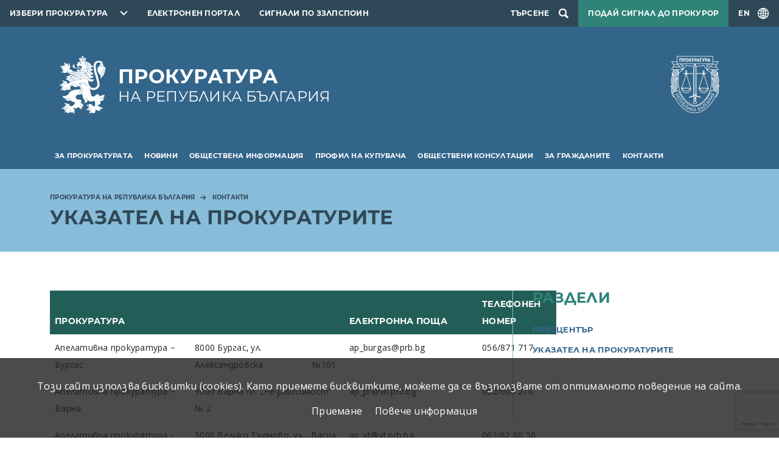

--- FILE ---
content_type: text/html; charset=UTF-8
request_url: https://prb.bg/bg/kontakti/ukazatel-na-prokuraturite
body_size: 12624
content:
<!DOCTYPE html>
<html lang="bg">
    <head>
        <meta charset="UTF-8">
        <meta name="viewport" content="width=device-width, initial-scale=1.0">
        <meta http-equiv="X-UA-Compatible" content="ie=edge">
        <link rel="stylesheet" href="/assets/css/bootstrap.css" />
        <link rel="stylesheet" href="/assets/css/videojs.css" />
        <link rel="stylesheet" href="/assets/css/main.css?2" />
        <link rel="stylesheet" href="/assets/accessibility/accessibility.css" />
        <link rel="stylesheet" href="/assets/css/secondary.css" />
        <script src="/assets/scripts/video.min.js"></script>
        <script src="/assets/scripts/jquery.min.js"></script>
                    <script src="https://www.google.com/recaptcha/api.js?render=6Lc8i6sZAAAAABbGnhrmD_E2yVw4vMWuizJ0S4Sy"></script>
                            <!-- Global site tag (gtag.js) - Google Analytics -->
            <script async src="https://www.googletagmanager.com/gtag/js?id=UA-121797464-9"></script>
                <script>
                window.dataLayer = window.dataLayer || [];
                function gtag(){dataLayer.push(arguments);}
                gtag('js', new Date());

                gtag('config', "UA-121797464-9");
            </script>
                <title>Указател на прокуратурите</title>
                                                                        <link rel="canonical" href="/bg/kontakti/ukazatel-na-prokuraturite">
    </head>
    <body>
        
<header class="header primary">
    <nav class="topnav dark">
        <ul class="topnav__list">
            <li class="topnav__item topnav__item--dropdown">
                <div id="select-city" class="select-city">
                    <button class="prb-link" aria-controls="towns" aria-expanded="false">Избери прокуратура</button>
                    <div class="list">
                        <form class="search-form" method="GET">
                            <input type="text" id="search" placeholder="Въведете дума или израз"
                                autocomplete="off" />
                        </form>
                                                    <ul id="towns" class="towns">
                                                                <li>
                                    <a href="//prb.bg/">Прокуратура на Република България</a>
                                </li>
                                                                <li>
                                    <a href="//prb.bg/nsls/">Национална Следствена Служба</a>
                                </li>
                                                                <li>
                                    <a href="//prb.bg/aedp/">Администрация на европейските делегирани прокурори</a>
                                </li>
                                                                <li>
                                    <a href="//prb.bg/apsofia/">Апелативна прокуратура - София</a>
                                </li>
                                                                <li>
                                    <a href="//prb.bg/opblagoevgrad/">Окръжна прокуратура Благоевград</a>
                                </li>
                                                                <li>
                                    <a href="//prb.bg/rpblagoevgrad/">Районна прокуратура Благоевград</a>
                                </li>
                                                                <li>
                                    <a href="//prb.bg/rpblagoevgrad/">Териториално отделение - Гоце Делчев към Районна прокуратура - Благоевград</a>
                                </li>
                                                                <li>
                                    <a href="//prb.bg/rpblagoevgrad/">Териториално отделение - Петрич към Районна прокуратура - Благоевград</a>
                                </li>
                                                                <li>
                                    <a href="//prb.bg/rprazlog/">Териториално отделение - Разлог към Районна прокуратура - Благоевград</a>
                                </li>
                                                                <li>
                                    <a href="//prb.bg/rpblagoevgrad/">Териториално отделение - Сандански към Районна прокуратура - Благоевград</a>
                                </li>
                                                                <li>
                                    <a href="//prb.bg/opvidin/">Окръжна прокуратура Видин</a>
                                </li>
                                                                <li>
                                    <a href="//prb.bg/rpvidin/">Районна прокуратура Видин</a>
                                </li>
                                                                <li>
                                    <a href="//prb.bg/opvratsa/">Окръжна прокуратура Враца</a>
                                </li>
                                                                <li>
                                    <a href="//prb.bg/rpvratsa/">Районна прокуратура Враца</a>
                                </li>
                                                                <li>
                                    <a href="//prb.bg/rporh/">Районна прокуратура Оряхово</a>
                                </li>
                                                                <li>
                                    <a href="//prb.bg/opkyustendil/">Окръжна прокуратура Кюстендил</a>
                                </li>
                                                                <li>
                                    <a href="//prb.bg/rpkyustendil/">Районна прокуратура Кюстендил</a>
                                </li>
                                                                <li>
                                    <a href="//prb.bg/rpdupnica/">Териториално отделение Дупница към Районна прокуратура - гр. Кюстендил</a>
                                </li>
                                                                <li>
                                    <a href="//prb.bg/opmontana/">Окръжна прокуратура Монтана</a>
                                </li>
                                                                <li>
                                    <a href="//prb.bg/rpmontana/">Районна прокуратура - Монтана</a>
                                </li>
                                                                <li>
                                    <a href="//prb.bg/rpberkovica/">Териториално отделение гр. Берковица към Районна прокуратура - Монтана</a>
                                </li>
                                                                <li>
                                    <a href="//prb.bg/rplom/">Териториално отделение гр. Лом към Районна прокуратура - Монтана</a>
                                </li>
                                                                <li>
                                    <a href="//prb.bg/oppernik/">Окръжна прокуратура Перник</a>
                                </li>
                                                                <li>
                                    <a href="//prb.bg/rppernik/">Районна прокуратура Перник</a>
                                </li>
                                                                <li>
                                    <a href="//prb.bg/rpbreznik/">Териториално отделение Брезник към Районна прокуратура - Перник</a>
                                </li>
                                                                <li>
                                    <a href="//prb.bg/rptryn/">Териториално отделение Трън към Районна прокуратура - Перник</a>
                                </li>
                                                                <li>
                                    <a href="//prb.bg/rpradomir/">Териториално отделение - Радомир към Районна прокуратура - Перник</a>
                                </li>
                                                                <li>
                                    <a href="//prb.bg/sgp/">Софийска градска прокуратура</a>
                                </li>
                                                                <li>
                                    <a href="//prb.bg/srp/">Софийска районна прокуратура</a>
                                </li>
                                                                <li>
                                    <a href="//prb.bg/opsofia/">Окръжна прокуратура София</a>
                                </li>
                                                                <li>
                                    <a href="//prb.bg/rpbotevgrad/">Районна прокуратура Ботевград</a>
                                </li>
                                                                <li>
                                    <a href="//prb.bg/rpellinpelin/">Районна прокуратура Елин Пелин</a>
                                </li>
                                                                <li>
                                    <a href="//prb.bg/rpetropole/">Териториално отделение - Етрополе към районна прокуратура Ботевград</a>
                                </li>
                                                                <li>
                                    <a href="//prb.bg/rpihtiman/">Териториално отделение - Ихтиман към районна прокуратура - Самоков</a>
                                </li>
                                                                <li>
                                    <a href="//prb.bg/rpkostinbrod/">Районна прокуратура Костинброд</a>
                                </li>
                                                                <li>
                                    <a href="//prb.bg/rppirdop/">Териториално отделение - Пирдоп към районна прокуратура - Елин Пелин</a>
                                </li>
                                                                <li>
                                    <a href="//prb.bg/rpsamokov/">Районна прокуратура Самоков</a>
                                </li>
                                                                <li>
                                    <a href="//prb.bg/rpsvoge/">Териториално отделение - Своге към районна прокуратура - Костинброд</a>
                                </li>
                                                                <li>
                                    <a href="//prb.bg/rpslivnica/">Териториално отделение - Сливница към районна прокуратура Костинброд</a>
                                </li>
                                                                <li>
                                    <a href="//prb.bg/apburgas/">Апелативна прокуратура - Бургас</a>
                                </li>
                                                                <li>
                                    <a href="//prb.bg/todevin/">Териториално отделение - Девин към Районна прокуратура - Смолян</a>
                                </li>
                                                                <li>
                                    <a href="//prb.bg/tozlatograd/">Териториално отделение - Златоград към Районна прокуратура - Смолян</a>
                                </li>
                                                                <li>
                                    <a href="//prb.bg/opburgas/">Окръжна прокуратура Бургас</a>
                                </li>
                                                                <li>
                                    <a href="//prb.bg/rpburgas/">Районна прокуратура Бургас</a>
                                </li>
                                                                <li>
                                    <a href="//prb.bg/rpmtarnovo/">Териториално отделение - Малко Търново към Районна прокуратура - Бургас</a>
                                </li>
                                                                <li>
                                    <a href="//prb.bg/rpnessebar/">Териториално отделение - Несебър към Районна прокуратура - Бургас</a>
                                </li>
                                                                <li>
                                    <a href="//prb.bg/rppomorie/">Териториално отделение - Поморие към Районна прокуратура - Бургас</a>
                                </li>
                                                                <li>
                                    <a href="//prb.bg/rpsredetz/">Териториално отделение - Средец към Районна прокуратура - Бургас</a>
                                </li>
                                                                <li>
                                    <a href="//prb.bg/rptzarevo/">Териториално отделение - Царево към Районна прокуратура - Бургас</a>
                                </li>
                                                                <li>
                                    <a href="//prb.bg/rpajtos/">Териториално отделение - Айтос към Районна прокуратура - Бургас</a>
                                </li>
                                                                <li>
                                    <a href="//prb.bg/rpkarnobat/">Териториално отделение - Карнобат към Районна прокуратура - Бургас</a>
                                </li>
                                                                <li>
                                    <a href="//prb.bg/opsliven/">Окръжна прокуратура Сливен</a>
                                </li>
                                                                <li>
                                    <a href="//prb.bg/rpsliven/">Районна прокуратура Сливен</a>
                                </li>
                                                                <li>
                                    <a href="//prb.bg/rpkotel/">Териториално отделение - Котел към Районна прокуратура Сливен</a>
                                </li>
                                                                <li>
                                    <a href="//prb.bg/rpnovazagora/">Териториално отделение - Нова Загора към Районна прокуратура Сливен</a>
                                </li>
                                                                <li>
                                    <a href="//prb.bg/opyambol/">Окръжна прокуратура Ямбол</a>
                                </li>
                                                                <li>
                                    <a href="//prb.bg/rpyambol/">Районна прокуратура Ямбол</a>
                                </li>
                                                                <li>
                                    <a href="//prb.bg/rptopolpvgrad/">Териториално отделение - Тополовград към Районна прокуратура Ямбол</a>
                                </li>
                                                                <li>
                                    <a href="//prb.bg/rpelhovo/">Териториално отделение - Елхово към Районна прокуратура Ямбол</a>
                                </li>
                                                                <li>
                                    <a href="//prb.bg/apvt/">Апелативна прокуратура - Велико Търново</a>
                                </li>
                                                                <li>
                                    <a href="//prb.bg/opvt/">Окръжна прокуратура Велико Търново</a>
                                </li>
                                                                <li>
                                    <a href="//prb.bg/rpvt/">Районна прокуратура Велико Търново</a>
                                </li>
                                                                <li>
                                    <a href="//prb.bg/rpelena/">Териториално отделение Елена към Районна прокуратура Велико Търново</a>
                                </li>
                                                                <li>
                                    <a href="//prb.bg/rpgornaorjahovica/">Териториално отделение Горна Оряховица към Районна прокуратура Велико Търново</a>
                                </li>
                                                                <li>
                                    <a href="//prb.bg/rppavlikeni/">Териториално отделение Павликени към Районна прокуратура Велико Търново</a>
                                </li>
                                                                <li>
                                    <a href="//prb.bg/rpsvishtov/">Териториално отделение Свищов към Районна прокуратура Велико Търново</a>
                                </li>
                                                                <li>
                                    <a href="//prb.bg/opgabrovo/">Окръжна прокуратура Габрово</a>
                                </li>
                                                                <li>
                                    <a href="//prb.bg/rpgabrovo/">Районна прокуратура Габрово</a>
                                </li>
                                                                <li>
                                    <a href="//prb.bg/oplovech/">Окръжна прокуратура Ловеч</a>
                                </li>
                                                                <li>
                                    <a href="//prb.bg/sledstven-otdel-kym-op-lovech/">Следствен отдел към ОП-Ловеч</a>
                                </li>
                                                                <li>
                                    <a href="//prb.bg/rplovech/">Районна прокуратура Ловеч</a>
                                </li>
                                                                <li>
                                    <a href="//prb.bg/rajonna-prokuratura-lukovit/">Районна прокуратура Луковит</a>
                                </li>
                                                                <li>
                                    <a href="//prb.bg/rпteteven/">Районна прокуратура Тетевен</a>
                                </li>
                                                                <li>
                                    <a href="//prb.bg/rajonna-prokuratura-trojan/">Районна прокуратура Троян</a>
                                </li>
                                                                <li>
                                    <a href="//prb.bg/oppleven/">Окръжна прокуратура Плевен</a>
                                </li>
                                                                <li>
                                    <a href="//prb.bg/rppleven/">Районна прокуратура Плевен</a>
                                </li>
                                                                <li>
                                    <a href="//prb.bg/opruse/">Окръжна прокуратура Русе</a>
                                </li>
                                                                <li>
                                    <a href="//prb.bg/rpruse/">Районна прокуратура Русе</a>
                                </li>
                                                                <li>
                                    <a href="//prb.bg/rpbyala/">Териториално отделение - Бяла към Районна прокуратура - Русе</a>
                                </li>
                                                                <li>
                                    <a href="//prb.bg/applovdiv/">Апелативна прокуратура - Пловдив</a>
                                </li>
                                                                <li>
                                    <a href="//prb.bg/opplovdiv/">Окръжна прокуратура Пловдив</a>
                                </li>
                                                                <li>
                                    <a href="//prb.bg/rpplovdiv/">Районна прокуратура Пловдив</a>
                                </li>
                                                                <li>
                                    <a href="//prb.bg/rpprvomai/">Териториално отделение - Първомай към Районна прокуратура - Пловдив</a>
                                </li>
                                                                <li>
                                    <a href="//prb.bg/rpasenovgrad/">Териториално отделение - Асеновград към Районна прокуратура - Пловдив</a>
                                </li>
                                                                <li>
                                    <a href="//prb.bg/rpkarlovo/">Териториално отделение - Карлово към Районна прокуратура - Пловдив</a>
                                </li>
                                                                <li>
                                    <a href="//prb.bg/oppazardzhik/">Окръжна прокуратура Пазарджик</a>
                                </li>
                                                                <li>
                                    <a href="//prb.bg/rppazardzhik/">Районна прокуратура Пазарджик</a>
                                </li>
                                                                <li>
                                    <a href="//prb.bg/opsmolyan/">Окръжна прокуратура Смолян</a>
                                </li>
                                                                <li>
                                    <a href="//prb.bg/rpsmolyan/">Районна прокуратура Смолян</a>
                                </li>
                                                                <li>
                                    <a href="//prb.bg/tomadan/">Териториално отделение - Мадан към Районна прокуратура - Смолян</a>
                                </li>
                                                                <li>
                                    <a href="//prb.bg/tochepelare/">Териториално отделение - Чепеларе към Районна прокуратура - Смолян</a>
                                </li>
                                                                <li>
                                    <a href="//prb.bg/opsz/">Окръжна прокуратура Стара Загора</a>
                                </li>
                                                                <li>
                                    <a href="//prb.bg/rpsz/">Районна прокуратура Стара Загора</a>
                                </li>
                                                                <li>
                                    <a href="//prb.bg/rpglbovo/">Териториално отделение - Гълъбово към Районна прокуратура - Стара Загора</a>
                                </li>
                                                                <li>
                                    <a href="//prb.bg/rpradnevo/">Териториално отделение - Раднево към Районна прокуратура - Стара Загора</a>
                                </li>
                                                                <li>
                                    <a href="//prb.bg/rpkazanlak/">Териториално отделение - Казанлък към Районна прокуратура - Стара Загора</a>
                                </li>
                                                                <li>
                                    <a href="//prb.bg/rpchirpan/">Териториално отделение - Чирпан към Районна прокуратура - Стара Загора</a>
                                </li>
                                                                <li>
                                    <a href="//prb.bg/ophaskovo/">Окръжна прокуратура Хасково</a>
                                </li>
                                                                <li>
                                    <a href="//prb.bg/rphaskovo/">Районна прокуратура Хасково</a>
                                </li>
                                                                <li>
                                    <a href="//prb.bg/rpsvilengrad/">Териториално отделение Свиленград</a>
                                </li>
                                                                <li>
                                    <a href="//prb.bg/opkrdzhali/">Окръжна прокуратура Кърджали</a>
                                </li>
                                                                <li>
                                    <a href="//prb.bg/rpkardzhali/">Районна прокуратура Кърджали</a>
                                </li>
                                                                <li>
                                    <a href="//prb.bg/rpardino/">Териториално отделение - Ардино към Районна прокуратура - Кърджали</a>
                                </li>
                                                                <li>
                                    <a href="//prb.bg/rpkrumovgrad/">Териториално отделение-Крумовград към Районна прокуратура Кърджали</a>
                                </li>
                                                                <li>
                                    <a href="//prb.bg/rpmomchilgrad/">Териториално отделение-Момчилград към Районна Прокуратура Кърджали</a>
                                </li>
                                                                <li>
                                    <a href="//prb.bg/apvarna/">Апелативна прокуратура - Варна</a>
                                </li>
                                                                <li>
                                    <a href="//prb.bg/opvarna/">Окръжна прокуратура Варна</a>
                                </li>
                                                                <li>
                                    <a href="//prb.bg/rpvarna/">Районна прокуратура Варна</a>
                                </li>
                                                                <li>
                                    <a href="//prb.bg/opdobrich/">Окръжна прокуратура Добрич</a>
                                </li>
                                                                <li>
                                    <a href="//prb.bg/rpdobrich/">Районна прокуратура Добрич</a>
                                </li>
                                                                <li>
                                    <a href="//prb.bg/oprazgrad/">Окръжна прокуратура Разград</a>
                                </li>
                                                                <li>
                                    <a href="//prb.bg/okryjen-sledstven-otdel-pri-op-razgrad/">Окръжен следствен отдел при ОП-Разград</a>
                                </li>
                                                                <li>
                                    <a href="//prb.bg/rprazgrad/">Районна прокуратура Разград</a>
                                </li>
                                                                <li>
                                    <a href="//prb.bg/rpisperih/">Териториално отделение - Исперих към Районна прокуратура - Разград</a>
                                </li>
                                                                <li>
                                    <a href="//prb.bg/rpkubrat/">Териториално отделение - Кубрат към Районна прокуратура - Разград</a>
                                </li>
                                                                <li>
                                    <a href="//prb.bg/opsilistra/">Окръжна прокуратура Силистра</a>
                                </li>
                                                                <li>
                                    <a href="//prb.bg/okryjen-sledstven-otdel-pri-op-silistra/">Окръжен следствен отдел при ОП-Силистра</a>
                                </li>
                                                                <li>
                                    <a href="//prb.bg/rpsilistra/">Районна прокуратура Силистра</a>
                                </li>
                                                                <li>
                                    <a href="//prb.bg/rpdulovo/">Териториално отделение - Дулово към Районна прокуратура - Силистра</a>
                                </li>
                                                                <li>
                                    <a href="//prb.bg/rptutrakan/">Териториално отделение - Тутракан към Районна прокуратура - Силистра</a>
                                </li>
                                                                <li>
                                    <a href="//prb.bg/optargovishte/">Окръжна прокуратура Търговище</a>
                                </li>
                                                                <li>
                                    <a href="//prb.bg/rptyrgovishte/">Районна прокуратура Търговище</a>
                                </li>
                                                                <li>
                                    <a href="//prb.bg/rpomurtag/">Териториално отделение - Омуртаг към Районна прокуратура - Търговище</a>
                                </li>
                                                                <li>
                                    <a href="//prb.bg/rppopovo/">Териториално отделение - Попово към Районна прокуратура - Търговище</a>
                                </li>
                                                                <li>
                                    <a href="//prb.bg/opshumen/">Окръжна Прокуратура Шумен</a>
                                </li>
                                                                <li>
                                    <a href="//prb.bg/rpshumen/">Районна прокуратура Шумен</a>
                                </li>
                                                                <li>
                                    <a href="//prb.bg/rpvelikipreslav/">Териториално отделение - Велики Преслав към Районна прокуратура - Шумен</a>
                                </li>
                                                                <li>
                                    <a href="//prb.bg/rpnovipazar/">Териториално отделение - Нови Пазар към Районна прокуратура - Шумен</a>
                                </li>
                                                                <li>
                                    <a href="//prb.bg/voapsofia/">Военно - апелативна прокуратура</a>
                                </li>
                                                                <li>
                                    <a href="//prb.bg/vopsofia/">Военно-окръжна прокуратура - София</a>
                                </li>
                                                                <li>
                                    <a href="//prb.bg/vopplovdiv/">Военно-окръжна прокуратура - Пловдив</a>
                                </li>
                                                                <li>
                                    <a href="//prb.bg/vopsliven/">Военно-окръжна прокуратура - Сливен</a>
                                </li>
                                                            </ul>
                                            </div>
                </div>
            </li>
            <li class="topnav__item">
                <a href="https://e-services.prb.bg">Електронен портал</a>
            </li>
                            <li class="topnav__item">
                    <a href="//prb.bg/bg/8115">Сигнали по ЗЗЛПСПОИН</a>
                </li>
                                        <li class="topnav__item topnav__item--search">
                    <div id="searchSite" class="search">
                        <button class="search-toggle" aria-label="Търсене">
                            <span>Търсене</span>
                        </button>
                        <dialog class="search__dialog">
                            <button class="search__close" aria-label="search.close"></button>
                            <form class="search__form container" method="GET" action="/search">
                                <label class="visually-hidden" for="name">search.field</label>
                                <input id="name" type="search" name="term" type="text" class="form-control"
                                    placeholder="Въведете дума или израз" autocomplete="off" />
                                <button class="search__btn" aria-label="Търси"></button>
                            </form>
                        </dialog>
                    </div>
                </li>
                                        <li class="topnav__item topnav__item--signal">
                    <a class="signal" href="/bg/signals">Подай сигнал до прокурор</a>
                </li>
                        <li class="topnav__item topnav__item--lng">
                                <a id="lngToggle" class="language-toggle" href="/en/1768">
                    <span>EN</span>
                </a>
            </li>
        </ul>
    </nav>
    <div class="container">
        <div class="brand__container row">
                                        <div class="col-9 col-md-8">
                    <a href="//prb.bg" class="brand"><span class="brand__title">Прокуратура</span> <span class="brand__subtitle">на Република България</span></a>
                </div>
                <div class="col-3 col-md-4 d-flex">
                    <div class="logo"></div>
                </div>
                    </div>
    </div>
            <nav class="navbar navbar-expand-xl">
            <div class="container">
                <button id="navbarToggler" class="navbar-toggler" data-bs-toggle="collapse"
                    data-bs-target="#navbarSupportedContent" aria-controls="navbarSupportedContent" aria-expanded="false"
                    aria-label="menu.toggle"></button>
                <div class="collapse navbar-collapse" id="navbarSupportedContent">
                    <ul class="main-nav">
                                                                                <li class="main-nav__item" aria-expanded="false">
                                <a class="main-nav__link" href="/bg/prokuratura"
                                    aria-current="page">За прокуратурата</a>
                                                                    <ul class="sublist-nav">
                                                                                                                                <li >
                                                <a href="/bg/8103">И.ф. главен прокурор</a>
                                                                                            </li>
                                                                                                                                <li aria-expanded="false">
                                                <a href="/bg/prokuratura/zamestnici-na-glaven-prokuror">Заместници на главен прокурор</a>
                                                                                                    <ul>
                                                                                                                    <li>
                                                                <a href="/bg/8399">Ваня Стефанова</a>
                                                            </li>
                                                                                                                    <li>
                                                                <a href="/bg/8433">Магдалена Лазарова</a>
                                                            </li>
                                                                                                            </ul>
                                                                                            </li>
                                                                                                                                <li >
                                                <a href="/bg/prokuratura/funkcii-na-prokuraturata">Функции на прокуратурата</a>
                                                                                            </li>
                                                                                                                                <li >
                                                <a href="/bg/prokuratura/istoriya">История</a>
                                                                                            </li>
                                                                                                                                <li >
                                                <a href="/bg/prokuratura/struktura-na-prokuraturata">Структура на прокуратурата</a>
                                                                                            </li>
                                                                            </ul>
                                                            </li>
                                                                                <li class="main-nav__item" aria-expanded="false">
                                <a class="main-nav__link" href="/bg/news"
                                    aria-current="page">Новини</a>
                                                                    <ul class="sublist-nav">
                                                                                                                                <li >
                                                <a href="/bg/news/aktualno">Актуално</a>
                                                                                            </li>
                                                                                                                                <li >
                                                <a href="/bg/news/publikacii-i-intervyuta">Публикации и интервюта</a>
                                                                                            </li>
                                                                                                                                <li >
                                                <a href="/bg/news/gallery">Галерия</a>
                                                                                            </li>
                                                                                                                                <li >
                                                <a href="/bg/news/video-galeriya">Видеогалерия</a>
                                                                                            </li>
                                                                                                                                <li >
                                                <a href="/bg/news/proekti">Проекти</a>
                                                                                            </li>
                                                                            </ul>
                                                            </li>
                                                                                <li class="main-nav__item" aria-expanded="false">
                                <a class="main-nav__link" href="/bg/pub_info"
                                    aria-current="page">Обществена информация</a>
                                                                    <ul class="sublist-nav">
                                                                                                                                <li >
                                                <a href="/bg/8220">Подаване на сигнал за сериозни нередности по ПВУ</a>
                                                                                            </li>
                                                                                                                                <li >
                                                <a href="/bg/pub_info/dostp-do-informaciya">Достъп до информация</a>
                                                                                            </li>
                                                                                                                                <li aria-expanded="false">
                                                <a href="/bg/pub_info/dokladi-i-analizi">Доклади и анализи</a>
                                                                                                    <ul>
                                                                                                                    <li>
                                                                <a href="/bg/pub_info/dokladi-i-analizi/analizi-i-izsledvaniya">Анализи и изследвания</a>
                                                            </li>
                                                                                                                    <li>
                                                                <a href="/bg/7879">Бюджет</a>
                                                            </li>
                                                                                                                    <li>
                                                                <a href="/bg/7898">Данни за престъпления по чл. 151,191,192 НК</a>
                                                            </li>
                                                                                                            </ul>
                                                                                            </li>
                                                                                                                                <li aria-expanded="false">
                                                <a href="/bg/pub_info/opovestyavane-na-dokumenti">Оповестяване на актове</a>
                                                                                                    <ul>
                                                                                                                    <li>
                                                                <a href="/bg/pub_info/opovestyavane-na-dokumenti/vtreshni">Вътрешни</a>
                                                            </li>
                                                                                                                    <li>
                                                                <a href="/bg/pub_info/opovestyavane-na-dokumenti/mezhduvedomstveni">Междуведомствени</a>
                                                            </li>
                                                                                                                    <li>
                                                                <a href="/bg/pub_info/opovestyavane-na-dokumenti/mezhdunarodni">Съвместни актове със сродни органи в чужди държави и с международни организации</a>
                                                            </li>
                                                                                                            </ul>
                                                                                            </li>
                                                                                                                                <li aria-expanded="false">
                                                <a href="/bg/pub_info/vtreshni-aktove">Документи</a>
                                                                                                    <ul>
                                                                                                                    <li>
                                                                <a href="/bg/pub_info/vtreshni-aktove/po-kons-dela">По конституционни дела</a>
                                                            </li>
                                                                                                                    <li>
                                                                <a href="/bg/pub_info/vtreshni-aktove/tlkuvatelni">По тълкувателни дела</a>
                                                            </li>
                                                                                                                    <li>
                                                                <a href="/bg/pub_info/vtreshni-aktove/stanovisha">Становища на ПРБ</a>
                                                            </li>
                                                                                                                    <li>
                                                                <a href="/bg/pub_info/vtreshni-aktove/stanovisha-na-ksep">Становища на КСЕП</a>
                                                            </li>
                                                                                                            </ul>
                                                                                            </li>
                                                                                                                                <li aria-expanded="false">
                                                <a href="/bg/pub_info/deklaracii-po-zpkonpi">Декларации по ЗПКОНПИ</a>
                                                                                                    <ul>
                                                                                                                    <li>
                                                                <a href="/bg/8519">2026 година</a>
                                                            </li>
                                                                                                                    <li>
                                                                <a href="/bg/8396">2025 година</a>
                                                            </li>
                                                                                                                    <li>
                                                                <a href="/bg/8232">2024 година</a>
                                                            </li>
                                                                                                                    <li>
                                                                <a href="/bg/7967">2023 година</a>
                                                            </li>
                                                                                                                    <li>
                                                                <a href="/bg/7789">2022 година</a>
                                                            </li>
                                                                                                                    <li>
                                                                <a href="/bg/7620">2021 година</a>
                                                            </li>
                                                                                                                    <li>
                                                                <a href="/bg/pub_info/deklaracii-po-zpkonpi/2020-godina">2020 година</a>
                                                            </li>
                                                                                                                    <li>
                                                                <a href="/bg/pub_info/deklaracii-po-zpkonpi/2019-godina">2019 година</a>
                                                            </li>
                                                                                                                    <li>
                                                                <a href="/bg/pub_info/deklaracii-po-zpkonpi/2018-godina">2018 година</a>
                                                            </li>
                                                                                                            </ul>
                                                                                            </li>
                                                                                                                                <li aria-expanded="false">
                                                <a href="/bg/pub_info/vedomstveni-jilishta">Ведомствени жилища</a>
                                                                                                    <ul>
                                                                                                                    <li>
                                                                <a href="/bg/pub_info/vedomstveni-jilishta/pravila">Правила</a>
                                                            </li>
                                                                                                                    <li>
                                                                <a href="/bg/pub_info/vedomstveni-jilishta/obrazci">Образци</a>
                                                            </li>
                                                                                                                    <li>
                                                                <a href="/bg/pub_info/vedomstveni-jilishta/zasedanija-na-jilishtna-komisija">Заседания на Жилищна комисия</a>
                                                            </li>
                                                                                                            </ul>
                                                                                            </li>
                                                                                                                                <li >
                                                <a href="//opendata.prb.bg/">Портал за отворени данни</a>
                                                                                            </li>
                                                                                                                                <li >
                                                <a href="/bg/7554">Уведомление за поверително третиране на личните данни</a>
                                                                                            </li>
                                                                                                                                <li >
                                                <a href="/bg/8115">Подаване на сигнали по Закона за защита на лицата, подаващи сигнали или публично оповестяващи информация за нарушения</a>
                                                                                            </li>
                                                                            </ul>
                                                            </li>
                                                                                <li class="main-nav__item" aria-expanded="false">
                                <a class="main-nav__link" href="/bg/obshestveni-porchki"
                                    aria-current="page">Профил на купувача</a>
                                                                    <ul class="sublist-nav">
                                                                                                                                <li >
                                                <a href="/bg/news/obyavi">Обяви</a>
                                                                                            </li>
                                                                                                                                <li >
                                                <a href="/bg/obshestveni-porchki/elektronni-prepiski">Електронни преписки</a>
                                                                                            </li>
                                                                                                                                <li aria-expanded="false">
                                                <a href="/bg/obshestveni-porchki/proceduri-do-01102014">Процедури до 01.10.2014</a>
                                                                                                    <ul>
                                                                                                                    <li>
                                                                <a href="/bg/obshestveni-porchki/proceduri-do-01102014/zop">ЗОП</a>
                                                            </li>
                                                                                                                    <li>
                                                                <a href="/bg/obshestveni-porchki/proceduri-do-01102014/nvmop">НВМОП</a>
                                                            </li>
                                                                                                                    <li>
                                                                <a href="/bg/obshestveni-porchki/proceduri-do-01102014/publichni-pokani">Публични покани</a>
                                                            </li>
                                                                                                                    <li>
                                                                <a href="/bg/obshestveni-porchki/proceduri-do-01102014/dogovaryane-bez-obyavlenie">Договаряне без обявление</a>
                                                            </li>
                                                                                                            </ul>
                                                                                            </li>
                                                                                                                                <li >
                                                <a href="/bg/obshestveni-porchki/vtreshni-pravila-za-reda-i-organizaciyata-na-vzlagane-na-obshest">Вътрешни правила за реда и организацията на възлагане на обществени поръчки по Закона за обществените поръчки в Прокуратурата на РБ</a>
                                                                                            </li>
                                                                                                                                <li >
                                                <a href="/bg/obshestveni-porchki/pazarni-konsultacii-po-chl-44-ot-zop">Пазарни консултации по чл. 44 от ЗОП</a>
                                                                                            </li>
                                                                            </ul>
                                                            </li>
                                                                                <li class="main-nav__item" >
                                <a class="main-nav__link" href="/bg/obshtestveni-konsultacii"
                                    aria-current="page">Обществени консултации</a>
                                                            </li>
                                                                                <li class="main-nav__item" aria-expanded="false">
                                <a class="main-nav__link" href="/bg/za-grazhdanite"
                                    aria-current="page">За гражданите</a>
                                                                    <ul class="sublist-nav">
                                                                                                                                <li >
                                                <a href="/bg/za-grazhdanite/vprosi-i-otgovori">Въпроси и отговори</a>
                                                                                            </li>
                                                                                                                                <li >
                                                <a href="/bg/za-grazhdanite/informacionen-centr">Информационен център</a>
                                                                                            </li>
                                                                                                                                <li >
                                                <a href="/bg/za-grazhdanite/karieri">Кариери</a>
                                                                                            </li>
                                                                                                                                <li >
                                                <a href="/bg/za-grazhdanite/priem-na-grazhdani-prb">Прием на граждани</a>
                                                                                            </li>
                                                                                                                                <li >
                                                <a href="//e-services.prb.bg/">Портал за електронни услуги</a>
                                                                                            </li>
                                                                                                                                <li >
                                                <a href="/bg/7446">Предявяване за плащане на изпълнителен лист за вземане срещу Прокуратурата на РБ</a>
                                                                                            </li>
                                                                                                                                <li >
                                                <a href="/bg/8375">Проекти</a>
                                                                                            </li>
                                                                            </ul>
                                                            </li>
                                                                                <li class="main-nav__item" aria-expanded="false">
                                <a class="main-nav__link" href="/bg/kontakti"
                                    aria-current="page">Контакти</a>
                                                                    <ul class="sublist-nav">
                                                                                                                                <li >
                                                <a href="/bg/kontakti/press">Пресцентър</a>
                                                                                            </li>
                                                                                                                                <li >
                                                <a href="/bg/kontakti/ukazatel-na-prokuraturite">Указател на прокуратурите</a>
                                                                                            </li>
                                                                            </ul>
                                                            </li>
                                            </ul>
                </div>
            </div>
        </nav>
    </header><main>
    
<div class="subheader blue">
    <div class="container">
                    <nav aria-label="breadcrumb">
                <ol class="breadcrumbs">
                                            <li class="breadcrumbs__item">
                            <a href="/bg">Прокуратура на Република България</a>
                        </li>
                                            <li class="breadcrumbs__item">
                            <a href="/bg/kontakti">Контакти</a>
                        </li>
                                                        </ol>
            </nav>
                <h1 class="page-title">Указател на прокуратурите</h1>
            </div>
                    <script type="application/ld+json">
            {"breadcrumb":"https://schema.org","@type":"BreadcrumbList","itemListElement":[{"@type":"ListItem","position":1,"name":"Прокуратура на Република България","item":"https://prb.bg/bg"},{"@type":"ListItem","position":2,"name":"Контакти","item":"https://prb.bg/bg/kontakti"}]}        </script>
    </div>
    <div class="page-content__wrapper container">
        <div class="row">
                        <div class="col-md-8">
                <div class="page-content">
                    <table class="table" style="width: 832px;">
<thead>
<tr>
<th style="width: 219.933px;">Прокуратура</th>
<th style="width: 242.683px;">&nbsp;</th>
<th style="width: 189.233px;">Електронна поща</th>
<th style="width: 123.95px;">Телефонен номер</th>
</tr>
</thead>
<tbody>
<tr>
<td style="width: 219.933px;">Апелативна прокуратура &ndash; Бургас</td>
<td style="width: 242.683px;">8000 Бургас, ул. Александровска&nbsp;&nbsp;&nbsp;&nbsp;&nbsp;&nbsp;&nbsp;&nbsp;&nbsp;&nbsp;&nbsp;&nbsp;&nbsp;&nbsp;&nbsp;&nbsp;&nbsp;&nbsp; №101</td>
<td style="width: 189.233px;"><a href="/cdn-cgi/l/email-protection" class="__cf_email__" data-cfemail="086978576a7d7a6f697b48787a6a266a6f">[email&#160;protected]</a><br />&nbsp;&nbsp;&nbsp;&nbsp;</td>
<td style="width: 123.95px;">056/871 717</td>
</tr>
<tr>
<td style="width: 219.933px;">Апелативна прокуратура &ndash; Варна</td>
<td style="width: 242.683px;">9000 Варна пл. &bdquo;Независимост&ldquo; № 2</td>
<td style="width: 189.233px;"><a href="/cdn-cgi/l/email-protection" class="__cf_email__" data-cfemail="e38293bc9391a3958dcd939181cd8184">[email&#160;protected]</a></td>
<td style="width: 123.95px;">052/606 216</td>
</tr>
<tr>
<td style="width: 219.933px;">Апелативна прокуратура &ndash; Велико Търново</td>
<td style="width: 242.683px;">5000 Велико Търново, ул. &bdquo;Васил Левски&ldquo; №16</td>
<td style="width: 189.233px;"><a href="/cdn-cgi/l/email-protection" class="__cf_email__" data-cfemail="c0a1b09fb6b480b6b4eeb0b2a2eea2a7">[email&#160;protected]</a></td>
<td style="width: 123.95px;">062/62 00 50</td>
</tr>
<tr>
<td style="width: 219.933px;">Апелативна прокуратура &ndash; Пловдив</td>
<td style="width: 242.683px;">4000 Пловдив, пл. &bdquo;Съединение&ldquo; №3</td>
<td style="width: 189.233px;"><a href="/cdn-cgi/l/email-protection" class="__cf_email__" data-cfemail="ccadbca9a0bcbea3a78cbca0bae2bcbeaee2aeab">[email&#160;protected]</a></td>
<td style="width: 123.95px;">032/600 401</td>
</tr>
<tr>
<td style="width: 219.933px;">Апелативна прокуратура &ndash; София</td>
<td style="width: 242.683px;">1303, София, ул. &bdquo;Антим І&rdquo; №17, ет. 7</td>
<td style="width: 189.233px;"><a href="/cdn-cgi/l/email-protection" class="__cf_email__" data-cfemail="2a4b5a4f464b5e435c6a5a584804484d">[email&#160;protected]</a></td>
<td style="width: 123.95px;">02/981 3946</td>
</tr>
<tr>
<td style="width: 219.933px;">Военно &ndash; апелативна прокуратура</td>
<td style="width: 242.683px;">1000 София, ул. &bdquo;Позитано&rdquo; №24А</td>
<td style="width: 189.233px;"><a href="/cdn-cgi/l/email-protection" class="__cf_email__" data-cfemail="7011141d0315132f061f1100301d191c5e0002125e1217">[email&#160;protected]</a></td>
<td style="width: 123.95px;">&nbsp;02/800 5701</td>
</tr>
<tr>
<td style="width: 219.933px;">Национална &nbsp;Следствена Служба</td>
<td style="width: 242.683px;">Гр. София,&nbsp;<br />бул. "Д-р Г.М.Димитров" № 42</td>
<td style="width: 189.233px;"><a href="/cdn-cgi/l/email-protection" class="__cf_email__" data-cfemail="f9978a958ab9978a958ad79b9e">[email&#160;protected]</a></td>
<td style="width: 123.95px;">02/98 26 666</td>
</tr>
<tr>
<td style="width: 219.933px;">Софийска градска прокуратура</td>
<td style="width: 242.683px;">1040 София, бул. &bdquo;Витоша" 2</td>
<td style="width: 189.233px;"><a href="/cdn-cgi/l/email-protection" class="__cf_email__" data-cfemail="2b584c5b6b5b594905494c">[email&#160;protected]</a></td>
<td style="width: 123.95px;">02/9219 473</td>
</tr>
<tr>
<td style="width: 219.933px;">Oкръжна прокуратура &ndash; София</td>
<td style="width: 242.683px;">1000 София, ул. "Съборна" №7</td>
<td style="width: 189.233px;"><a href="/cdn-cgi/l/email-protection" class="__cf_email__" data-cfemail="e6958996a6969484c88481">[email&#160;protected]</a></td>
<td style="width: 123.95px;">02/800 5800</td>
</tr>
<tr>
<td style="width: 219.933px;">Окръжна прокуратура - Благоевград</td>
<td style="width: 242.683px;">2700 Благоевград, пл. Васил Левски №1</td>
<td style="width: 189.233px;"><a href="/cdn-cgi/l/email-protection" class="__cf_email__" data-cfemail="9ff0efdffdf3f8b1efedfdb1fdf8">[email&#160;protected]</a></td>
<td style="width: 123.95px;">073/8280 107</td>
</tr>
<tr>
<td style="width: 219.933px;">Окръжна прокуратура - Бургас</td>
<td style="width: 242.683px;">8000 Бургас, ул. Александровска №101</td>
<td style="width: 189.233px;"><a href="/cdn-cgi/l/email-protection" class="__cf_email__" data-cfemail="1c736c437e696e7b7d6f5c6c6e7e327e7b">[email&#160;protected]</a></td>
<td style="width: 123.95px;">056/871 848</td>
</tr>
<tr>
<td style="width: 219.933px;">Окръжна прокуратура - Варна</td>
<td style="width: 242.683px;">9000 Варна, пл. "Независимост" №2</td>
<td style="width: 189.233px;"><a href="/cdn-cgi/l/email-protection" class="__cf_email__" data-cfemail="5b342b042b293e28281b2d35752b293975393c">[email&#160;protected]</a></td>
<td style="width: 123.95px;">052/617 881</td>
</tr>
<tr>
<td style="width: 219.933px;">Окръжна прокуратура &ndash; Велико Търново</td>
<td style="width: 242.683px;">5000 В.Търново, ул. "Васил Левски" №16</td>
<td style="width: 189.233px;"><a href="/cdn-cgi/l/email-protection" class="__cf_email__" data-cfemail="721d022d04063204065c0200105c1015">[email&#160;protected]</a></td>
<td style="width: 123.95px;">062/600 548</td>
</tr>
<tr>
<td style="width: 219.933px;">Окръжна прокуратура &ndash; Видин</td>
<td style="width: 242.683px;">3700 Видин, ул. "Дунавска" №14</td>
<td style="width: 189.233px;"><a href="/cdn-cgi/l/email-protection" class="__cf_email__" data-cfemail="412e311e372825282f013133236f2326">[email&#160;protected]</a></td>
<td style="width: 123.95px;">094/601 059</td>
</tr>
<tr>
<td style="width: 219.933px;">Окръжна прокуратура &ndash; Враца</td>
<td style="width: 242.683px;">3000 Враца, бул. &rdquo;Христо Ботев&rdquo; № 29 ет.3</td>
<td style="width: 189.233px;"><a href="/cdn-cgi/l/email-protection" class="__cf_email__" data-cfemail="82edf2ddf4f0e3f6f1e3c2f2f0e0ace0e5">[email&#160;protected]</a></td>
<td style="width: 123.95px;">092/625 049</td>
</tr>
<tr>
<td style="width: 219.933px;">Окръжна прокуратура &ndash; Габрово</td>
<td style="width: 242.683px;">5300 Габрово, пл. "Възраждане" №1</td>
<td style="width: 189.233px;"><a href="/cdn-cgi/l/email-protection" class="__cf_email__" data-cfemail="80eff0dfe7e1e2f2eff6efc0f0f2e2aee2e7">[email&#160;protected]</a></td>
<td style="width: 123.95px;">066/810 255</td>
</tr>
<tr>
<td style="width: 219.933px;">Окръжна прокуратура &ndash; Добрич</td>
<td style="width: 242.683px;">9300 Добрич, ул. Д-р Константин Стоилов №7</td>
<td style="width: 189.233px;"><a href="/cdn-cgi/l/email-protection" class="__cf_email__" data-cfemail="b7d8c7e8d3d8d5c5ded4dff7c7c5d599d5d0">[email&#160;protected]</a></td>
<td style="width: 123.95px;">058/600 565</td>
</tr>
<tr>
<td style="width: 219.933px;">Окръжна прокуратура &ndash; Кърджали</td>
<td style="width: 242.683px;">6600 Кърджали, ул."Екзарх Йосиф" №1</td>
<td style="width: 189.233px;"><a href="/cdn-cgi/l/email-protection" class="__cf_email__" data-cfemail="85eaf5daeee4f7c5eeefabf5f7e7abe7e2">[email&#160;protected]</a></td>
<td style="width: 123.95px;">0361/214 11</td>
</tr>
<tr>
<td style="width: 219.933px;">Окръжна прокуратура &ndash; Кюстендил</td>
<td style="width: 242.683px;">2500 Кюстендил, ул. "Гороцветна" №14</td>
<td style="width: 189.233px;"><a href="/cdn-cgi/l/email-protection" class="__cf_email__" data-cfemail="a0cfd0ffcbd9d5d3d4c5cec4c9cce0cbce8ed0d2c28ec2c7">[email&#160;protected]</a></td>
<td style="width: 123.95px;">078/55 09 66</td>
</tr>
<tr>
<td style="width: 219.933px;">Окръжна прокуратура &ndash;Ловеч</td>
<td style="width: 242.683px;">5500 Ловеч, ул. "Търговска" №41, ет. 4</td>
<td style="width: 189.233px;"><a href="/cdn-cgi/l/email-protection" class="__cf_email__" data-cfemail="7718071b180112141f37070515591510">[email&#160;protected]</a></td>
<td style="width: 123.95px;">068/663 108</td>
</tr>
<tr>
<td style="width: 219.933px;">Окръжна прокуратура &ndash; Монтана</td>
<td style="width: 242.683px;">3400 Монтана, ул. Васил Левски №24</td>
<td style="width: 189.233px;"><a href="/cdn-cgi/l/email-protection" class="__cf_email__" data-cfemail="f09f80af9d9f9eb09d9f9ede808292de9297">[email&#160;protected]</a></td>
<td style="width: 123.95px;">096/395 191</td>
</tr>
<tr>
<td style="width: 219.933px;">Окръжна прокуратура &ndash; Пазарджик</td>
<td style="width: 242.683px;">4400 Пазарджик, ул. "Хан Крум" №3, ет. 3</td>
<td style="width: 189.233px;"><a href="/cdn-cgi/l/email-protection" class="__cf_email__" data-cfemail="e08f90bf90819a8192848a898ba0909282ce8287">[email&#160;protected]</a></td>
<td style="width: 123.95px;">034/408 210</td>
</tr>
<tr>
<td style="width: 219.933px;">Окръжна прокуратура - Перник</td>
<td style="width: 242.683px;">2300 Перник, ул. "Търговска" №37</td>
<td style="width: 189.233px;"><a href="/cdn-cgi/l/email-protection" class="__cf_email__" data-cfemail="e18e91be9184938f888aa1918acf919383cf8386">[email&#160;protected]</a></td>
<td style="width: 123.95px;">076/647 066</td>
</tr>
<tr>
<td style="width: 219.933px;">Окръжна прокуратура - Плевен</td>
<td style="width: 242.683px;">5800 Плевен, ул. Димитър Константинов №25, ет. 5 деловодство</td>
<td style="width: 189.233px;"><a href="/cdn-cgi/l/email-protection" class="__cf_email__" data-cfemail="f69986b6869ad8868494d89491">[email&#160;protected]</a></td>
<td style="width: 123.95px;">064/823 856</td>
</tr>
<tr>
<td style="width: 219.933px;">Окръжна прокуратура - Пловдив</td>
<td style="width: 242.683px;">4000 Пловдив, пл. "Съединение" №3, ет. 7</td>
<td style="width: 189.233px;"><a href="/cdn-cgi/l/email-protection" class="__cf_email__" data-cfemail="335c584143415c5873435f451d4341511d5154">[email&#160;protected]</a></td>
<td style="width: 123.95px;">032/600 403</td>
</tr>
<tr>
<td style="width: 219.933px;">Окръжна прокуратура - Разград</td>
<td style="width: 242.683px;">7200 Разград, бул. "Бели Лом" №33, ет. 2 стая 218</td>
<td style="width: 189.233px;"><a href="/cdn-cgi/l/email-protection" class="__cf_email__" data-cfemail="4c233c0c3e36623c3e2e622e2b">[email&#160;protected]</a></td>
<td style="width: 123.95px;">084/640 224</td>
</tr>
<tr>
<td style="width: 219.933px;">Окръжна прокуратура - Русе</td>
<td style="width: 242.683px;">7000 Русе, ул."Александровска" № 57</td>
<td style="width: 189.233px;"><a href="/cdn-cgi/l/email-protection" class="__cf_email__" data-cfemail="4926393b3c3a3a2c09393b2b672b2e">[email&#160;protected]</a></td>
<td style="width: 123.95px;">082/881 348</td>
</tr>
<tr>
<td style="width: 219.933px;">Окръжна прокуратура - Силистра</td>
<td style="width: 242.683px;">7500 Силистра, ул. "Илия Блъсков" №7</td>
<td style="width: 189.233px;"><a href="/cdn-cgi/l/email-protection" class="__cf_email__" data-cfemail="4b243b1438222722383f392a0b3b392965292c">[email&#160;protected]</a></td>
<td style="width: 123.95px;">086/817 172</td>
</tr>
<tr>
<td style="width: 219.933px;">Окръжна прокуратура - Сливен</td>
<td style="width: 242.683px;">8800 Сливен, пл."Хаджи Димитър" 2, Съд. палата ет.3</td>
<td style="width: 189.233px;"><a href="/cdn-cgi/l/email-protection" class="__cf_email__" data-cfemail="5b342b042837322d3e351b2b293975393c">[email&#160;protected]</a></td>
<td style="width: 123.95px;">044/619 900</td>
</tr>
<tr>
<td style="width: 219.933px;">Окръжна прокуратура - Смолян</td>
<td style="width: 242.683px;">4700 Смолян, бул. "България" №16</td>
<td style="width: 189.233px;"><a href="/cdn-cgi/l/email-protection" class="__cf_email__" data-cfemail="056a6e7775776a6e4576682b7577672b6762">[email&#160;protected]</a></td>
<td style="width: 123.95px;">0301/670 02</td>
</tr>
<tr>
<td style="width: 219.933px;">Окръжна прокуратура - Стара Загора</td>
<td style="width: 242.683px;">6000 Стара Загора, бул. "Митрополит Методи Кусев" №33, ет. 3</td>
<td style="width: 189.233px;"><a href="/cdn-cgi/l/email-protection" class="__cf_email__" data-cfemail="e78897a7949dc9979585c98580">[email&#160;protected]</a></td>
<td style="width: 123.95px;">042/696 970</td>
</tr>
<tr>
<td style="width: 219.933px;">Окръжна прокуратура - Търговище</td>
<td style="width: 242.683px;">7700 Търговище, ул. "Славейков" №49</td>
<td style="width: 189.233px;"><a href="/cdn-cgi/l/email-protection" class="__cf_email__" data-cfemail="80eff0c0f4e7aef0f2e2aee2e7">[email&#160;protected]</a></td>
<td style="width: 123.95px;">0601/650 57</td>
</tr>
<tr>
<td style="width: 219.933px;">Окръжна прокуратура - Хасково</td>
<td style="width: 242.683px;">6300 Хасково, бул. "България" 144, ет. 3</td>
<td style="width: 189.233px;"><a href="/cdn-cgi/l/email-protection" class="__cf_email__" data-cfemail="c9a6b996a1a8baa2a6bfa689b9bbabe7abae">[email&#160;protected]</a></td>
<td style="width: 123.95px;">038/624 297</td>
</tr>
<tr>
<td style="width: 219.933px;">Окръжна прокуратура - Шумен</td>
<td style="width: 242.683px;">9700 Шумен ул. &rdquo;Съединение&rdquo; № 26</td>
<td style="width: 189.233px;"><a href="/cdn-cgi/l/email-protection" class="__cf_email__" data-cfemail="92fde2d2e1fabce2e0f0bcf0f5">[email&#160;protected]</a></td>
<td style="width: 123.95px;">054/874 652</td>
</tr>
<tr>
<td style="width: 219.933px;">Окръжна прокуратура - Ямбол</td>
<td style="width: 242.683px;">8600 Ямбол, ул. Жорж Папазов №1, ет. 3</td>
<td style="width: 189.233px;"><a href="/cdn-cgi/l/email-protection" class="__cf_email__" data-cfemail="bcd3cce3c5ddd1ded3d0fcc5d1de92cccede92dedb">[email&#160;protected]</a></td>
<td style="width: 123.95px;">046/662 601</td>
</tr>
<tr>
<td style="width: 219.933px;">Софийска Районна прокуратура</td>
<td style="width: 242.683px;">София, бул. &ldquo;Ген. Михаил Д. Скобелев&rdquo; 23</td>
<td style="width: 189.233px;"><a href="/cdn-cgi/l/email-protection" class="__cf_email__" data-cfemail="0d7f7d527e626b646c4d7d7f6f236f6a">[email&#160;protected]</a></td>
<td style="width: 123.95px;">02/907 90 14</td>
</tr>
<tr>
<td style="width: 219.933px;">Районна прокуратура - Благоевград</td>
<td style="width: 242.683px;">2700 Благоевград, ул. "Крали Марко" № 2</td>
<td style="width: 189.233px;"><a href="/cdn-cgi/l/email-protection" class="__cf_email__" data-cfemail="e79597a7858b80c9979585c98580">[email&#160;protected]</a></td>
<td style="width: 123.95px;">073/8199 99</td>
</tr>
<tr>
<td style="width: 219.933px;">Районна прокуратура - Бургас</td>
<td style="width: 242.683px;">8000 Бургас, ул. "Александровска" №101, ет. 3</td>
<td style="width: 189.233px;"><a href="/cdn-cgi/l/email-protection" class="__cf_email__" data-cfemail="3547456a574047525446754547571b5752">[email&#160;protected]</a></td>
<td style="width: 123.95px;">056/878 544</td>
</tr>
<tr>
<td style="width: 219.933px;">Районна прокуратура &ndash; Ботевград</td>
<td style="width: 242.683px;">гр. Ботевград, ул."Свобода" №3Б</td>
<td style="width: 189.233px;"><a href="/cdn-cgi/l/email-protection" class="__cf_email__" data-cfemail="7f0d0f201d100b1a09180d1e1b3f0f0d1d511d18">[email&#160;protected]</a></td>
<td style="width: 123.95px;">0723/693 02</td>
</tr>
<tr>
<td style="width: 219.933px;">Районна прокуратура - Варна</td>
<td style="width: 242.683px;">9000 Варна, бул. "Вл. Варненчик" №57</td>
<td style="width: 189.233px;"><a href="/cdn-cgi/l/email-protection" class="__cf_email__" data-cfemail="27555767514909575545094540">[email&#160;protected]</a></td>
<td style="width: 123.95px;">052/612 183</td>
</tr>
<tr>
<td style="width: 219.933px;">Районна прокуратура - Велико Търново</td>
<td style="width: 242.683px;">5000 Велико Търново, ул. "Васил Левски" № 16</td>
<td style="width: 189.233px;"><a href="/cdn-cgi/l/email-protection" class="__cf_email__" data-cfemail="36444669404276404218464454185451">[email&#160;protected]</a></td>
<td style="width: 123.95px;">062/600 782</td>
</tr>
<tr>
<td style="width: 219.933px;">Районна прокуратура - Видин</td>
<td style="width: 242.683px;">3700 Видин, ул. "Дунавска" №14</td>
<td style="width: 189.233px;"><a href="/cdn-cgi/l/email-protection" class="__cf_email__" data-cfemail="a2d0d2fdd4cbc6cbcce2d2d0c08cc0c5">[email&#160;protected]</a></td>
<td style="width: 123.95px;">094/601 058</td>
</tr>
<tr>
<td style="width: 219.933px;">Районна прокуратура - Враца</td>
<td style="width: 242.683px;">3000 Враца, ул. &rdquo;Христо Ботев&rdquo; № 29</td>
<td style="width: 189.233px;"><a href="/cdn-cgi/l/email-protection" class="__cf_email__" data-cfemail="5c2e2c032a2e3d282f3d1c2c2e3e723e3b">[email&#160;protected]</a></td>
<td style="width: 123.95px;">092/620 474</td>
</tr>
<tr>
<td style="width: 219.933px;">Районна прокуратура - Габрово</td>
<td style="width: 242.683px;">5300 Габрово, пл. "Възраждане" №1</td>
<td style="width: 189.233px;"><a href="/cdn-cgi/l/email-protection" class="__cf_email__" data-cfemail="88faf8d7efe9eafae7fee7c8f8faeaa6eaef">[email&#160;protected]</a></td>
<td style="width: 123.95px;">066/803 148</td>
</tr>
<tr>
<td style="width: 219.933px;">Районна прокуратура - Добрич</td>
<td style="width: 242.683px;">9300 Добрич, ул. "Константин Стоилов"№7</td>
<td style="width: 189.233px;"><a href="/cdn-cgi/l/email-protection" class="__cf_email__" data-cfemail="6e1c1e310a010c1c070d062e1e1c0c400c09">[email&#160;protected]</a></td>
<td style="width: 123.95px;">058/600 348</td>
</tr>
<tr>
<td style="width: 219.933px;">Районна прокуратура - Елин Пелин</td>
<td style="width: 242.683px;">гр. Елин Пелин, пл. "Независимост" №2, ет. 4</td>
<td style="width: 189.233px;"><a href="/cdn-cgi/l/email-protection" class="__cf_email__" data-cfemail="ee9c9eb18b9e8b828780ae9e9c8cc08c89">[email&#160;protected]</a></td>
<td style="width: 123.95px;">0725/666 71</td>
</tr>
<tr>
<td style="width: 219.933px;">Териториално отделение - Етрополе към Районна прокуратура - Ботевград</td>
<td style="width: 242.683px;">гр. Етрополе, бул. "Руски" №105</td>
<td style="width: 189.233px;"><a href="/cdn-cgi/l/email-protection" class="__cf_email__" data-cfemail="2153517e4455534e514e4d44615153430f4346">[email&#160;protected]</a></td>
<td style="width: 123.95px;">0720/620 81</td>
</tr>
<tr>
<td style="width: 219.933px;">Териториално отделение - Ихтиман към районна прокуратура - Самоков</td>
<td style="width: 242.683px;">2050 Ихтиман, пл." Съединение" № 1</td>
<td style="width: 189.233px;"><a href="/cdn-cgi/l/email-protection" class="__cf_email__" data-cfemail="eb999bb482839f82868a85ab9b9989c5898c">[email&#160;protected]</a></td>
<td style="width: 123.95px;">0724/824 24</td>
</tr>
<tr>
<td style="width: 219.933px;">Районна прокуратура - Костинброд</td>
<td style="width: 242.683px;">гр. Костинброд, ул. Охрид №1, ет. 3</td>
<td style="width: 189.233px;"><a href="/cdn-cgi/l/email-protection" class="__cf_email__" data-cfemail="196b6946727b6b767d59696b7b377b7e">[email&#160;protected]</a></td>
<td style="width: 123.95px;">0721/661 88</td>
</tr>
<tr>
<td style="width: 219.933px;">Районна прокуратура - Кърджали</td>
<td style="width: 242.683px;">6600 гр. Кърджали, ул. "Екзарх Йосиф" №1</td>
<td style="width: 189.233px;"><a href="/cdn-cgi/l/email-protection" class="__cf_email__" data-cfemail="d0a2a08fbbb1a290bbbafea0a2b2feb2b7">[email&#160;protected]</a></td>
<td style="width: 123.95px;">0361/ 213 11</td>
</tr>
<tr>
<td style="width: 219.933px;">Районна прокуратура - Кюстендил</td>
<td style="width: 242.683px;">2500 гр. Кюстендил, ул. "Гороцветна" №14</td>
<td style="width: 189.233px;"><a href="/cdn-cgi/l/email-protection#7301032c180a060007161d171a1f33181d5d0301115d1114"><span class="__cf_email__" data-cfemail="4b393b1420323e383f2e252f22270b2025653b392965292c">[email&#160;protected]</span></a></td>
<td style="width: 123.95px;">078/55 09 60</td>
</tr>
<tr>
<td style="width: 219.933px;">Районна прокуратура - Ловеч</td>
<td style="width: 242.683px;">5500 Ловеч, ул. &bdquo;Търговска&rdquo; № 41&nbsp;</td>
<td style="width: 189.233px;"><a href="/cdn-cgi/l/email-protection" class="__cf_email__" data-cfemail="99ebe9f5f6effcfaf1d9e9ebfbb7fbfe">[email&#160;protected]</a></td>
<td style="width: 123.95px;">068/663 114</td>
</tr>
<tr>
<td style="width: 219.933px;">Районна прокуратура - Монтана</td>
<td style="width: 242.683px;">3400 гр. Монтана, ул. "Марин Дринов" № 2, ет.4</td>
<td style="width: 189.233px;"><a href="/cdn-cgi/l/email-protection" class="__cf_email__" data-cfemail="acdedcf3c1c3c2ecc1c3c282dcdece82cecb">[email&#160;protected]</a></td>
<td style="width: 123.95px;">096/395 186</td>
</tr>
<tr>
<td style="width: 219.933px;">Районна прокуратура - Пазарджик</td>
<td style="width: 242.683px;">4400 гр. Пазарджик, пл. "Съединение" №2, ет.4</td>
<td style="width: 189.233px;"><a href="/cdn-cgi/l/email-protection" class="__cf_email__" data-cfemail="c6b4b699b6a7bca7b4a2acafad86b6b4a4e8a4a1">[email&#160;protected]</a></td>
<td style="width: 123.95px;">034/444 504</td>
</tr>
<tr>
<td style="width: 219.933px;">Районна прокуратура - Перник</td>
<td style="width: 242.683px;">2300 гр. Перник, ул. "Търговска" № 37</td>
<td style="width: 189.233px;"><a href="/cdn-cgi/l/email-protection" class="__cf_email__" data-cfemail="1d6f6d426d786f7374765d6d76336d6f7f337f7a">[email&#160;protected]</a></td>
<td style="width: 123.95px;">076/601 210</td>
</tr>
<tr>
<td style="width: 219.933px;">Териториално отделение - Пирдоп към районна прокуратура - Елин Пелин</td>
<td style="width: 242.683px;">гр.Пирдоп,ул."Цар Освободител" № 47</td>
<td style="width: 189.233px;"><a href="/cdn-cgi/l/email-protection" class="__cf_email__" data-cfemail="285a587758415a4c475868585a4a064a4f">[email&#160;protected]</a></td>
<td style="width: 123.95px;">07181/ 5295</td>
</tr>
<tr>
<td style="width: 219.933px;">Районна прокуратура - Плевен</td>
<td style="width: 242.683px;">5800 гр.Плевен, ул."Димитър Константинов" 25, ет.5</td>
<td style="width: 189.233px;"><a href="/cdn-cgi/l/email-protection" class="__cf_email__" data-cfemail="cdbfbd8dbda1e3bdbfafe3afaa">[email&#160;protected]</a></td>
<td style="width: 123.95px;">064/610 666</td>
</tr>
<tr>
<td style="width: 219.933px;">Районна прокуратура - Пловдив</td>
<td style="width: 242.683px;">4000 Пловдив, пл. &rdquo;Съединение&rdquo; №3, ет. 6</td>
<td style="width: 189.233px;"><a href="/cdn-cgi/l/email-protection" class="__cf_email__" data-cfemail="7e0c0e0c11153e0e1208500e0c1c501c19">[email&#160;protected]</a></td>
<td style="width: 123.95px;">032/600 344</td>
</tr>
<tr>
<td style="width: 219.933px;">Районна прокуратура - Разград</td>
<td style="width: 242.683px;">7200 гр. Разград, ул. "Бели Лом" № 33</td>
<td style="width: 189.233px;"><a href="/cdn-cgi/l/email-protection" class="__cf_email__" data-cfemail="55272527342f3227343115272f7b2527377b3732">[email&#160;protected]</a></td>
<td style="width: 123.95px;">084/640 201</td>
</tr>
<tr>
<td style="width: 219.933px;">Районна прокуратура - Русе</td>
<td style="width: 242.683px;">7000 Русе, ул. &ldquo;Александровска&rdquo; №57, ет. 2</td>
<td style="width: 189.233px;"><a href="/cdn-cgi/l/email-protection" class="__cf_email__" data-cfemail="f785878582848492b78584d9878595d99590">[email&#160;protected]</a></td>
<td style="width: 123.95px;">082/881 253</td>
</tr>
<tr>
<td style="width: 219.933px;">Районна прокуратура - Самоков</td>
<td style="width: 242.683px;">гр. Самоков, ул."Бачо Киро " № 1</td>
<td style="width: 189.233px;"><a href="/cdn-cgi/l/email-protection" class="__cf_email__" data-cfemail="fc8e8ca38f9d919397938abc8c8e9ed29e9b">[email&#160;protected]</a></td>
<td style="width: 123.95px;">0722/669 91</td>
</tr>
<tr>
<td style="width: 219.933px;">Териториално отделение - Своге към районна прокуратура - Костинброд</td>
<td style="width: 242.683px;">гр.Своге, ул. &ldquo;Ал. Вутимски&rdquo; № 9</td>
<td style="width: 189.233px;"><a href="/cdn-cgi/l/email-protection" class="__cf_email__" data-cfemail="7103012e02071e1614310103135f1316">[email&#160;protected]</a></td>
<td style="width: 123.95px;">0726/231 25</td>
</tr>
<tr>
<td style="width: 219.933px;">Районна прокуратура - Силистра</td>
<td style="width: 242.683px;">7500 Силистра , &nbsp;ул."Илия Блъсков" № 1</td>
<td style="width: 189.233px;"><a href="/cdn-cgi/l/email-protection" class="__cf_email__" data-cfemail="f18381ae82989d9882858390b1818393df9396">[email&#160;protected]</a></td>
<td style="width: 123.95px;">086/817 149</td>
</tr>
<tr>
<td style="width: 219.933px;">Районна прокуратура - Сливен</td>
<td style="width: 242.683px;">8800 гр. Сливен, пл. "Хаджи Димитър" № 2</td>
<td style="width: 189.233px;"><a href="/cdn-cgi/l/email-protection" class="__cf_email__" data-cfemail="4133311e322d2837242f013133236f2326">[email&#160;protected]</a></td>
<td style="width: 123.95px;">044/619 914</td>
</tr>
<tr>
<td style="width: 219.933px;">Териториално отделение - Сливница към районна прокуратура Костинброд</td>
<td style="width: 242.683px;">2200 Сливница,ул."Паисий Хилендарски" № 84</td>
<td style="width: 189.233px;"><a href="/cdn-cgi/l/email-protection" class="__cf_email__" data-cfemail="d3a1a38ca0bfbaa5bdbab0b293a3a1b1fdb1b4">[email&#160;protected]</a></td>
<td style="width: 123.95px;">0727/425 62</td>
</tr>
<tr>
<td style="width: 219.933px;">Районна прокуратура - Смолян</td>
<td style="width: 242.683px;">4700 Смолян, бул."България" №16</td>
<td style="width: 189.233px;"><a href="/cdn-cgi/l/email-protection" class="__cf_email__" data-cfemail="394b494b5652664a545655405857794a5417494b5b175b5e">[email&#160;protected]</a></td>
<td style="width: 123.95px;">0301/670 12</td>
</tr>
<tr>
<td style="width: 219.933px;">Районна прокуратура - Стара Загора</td>
<td style="width: 242.683px;">6000 Стара Загора, ул. &ldquo;Св. Княз Борис I&rdquo; №77, ет. 1</td>
<td style="width: 189.233px;"><a href="/cdn-cgi/l/email-protection" class="__cf_email__" data-cfemail="8bf9fbcbf8f1a5fbf9e9a5e9ec">[email&#160;protected]</a></td>
<td style="width: 123.95px;">042/613 477</td>
</tr>
<tr>
<td style="width: 219.933px;">Районна прокуратура - Търговище</td>
<td style="width: 242.683px;">7700 Търговище, ул."Славейков" № 49</td>
<td style="width: 189.233px;"><a href="/cdn-cgi/l/email-protection" class="__cf_email__" data-cfemail="0476745b706576634470632a7476662a6663">[email&#160;protected]</a></td>
<td style="width: 123.95px;">0601/625 87</td>
</tr>
<tr>
<td style="width: 219.933px;">Районна прокуратура - Хасково</td>
<td style="width: 242.683px;">6300 Хасково, бул. "България" 144, ет. 3</td>
<td style="width: 189.233px;"><a href="/cdn-cgi/l/email-protection" class="__cf_email__" data-cfemail="becccee1d6dfcdd5d1c8d1fececcdc90dcd9">[email&#160;protected]</a></td>
<td style="width: 123.95px;">038/664 581</td>
</tr>
<tr>
<td style="width: 219.933px;">Районна прокуратура - Шумен</td>
<td style="width: 242.683px;">&nbsp;9700 Шумен, ул. "Съединение" № 26&nbsp;</td>
<td style="width: 189.233px;"><a href="/cdn-cgi/l/email-protection" class="__cf_email__" data-cfemail="2b595b6b5843055b594905494c">[email&#160;protected]</a></td>
<td style="width: 123.95px;">054/874 620</td>
</tr>
<tr>
<td style="width: 219.933px;">Районна прокуратура - Ямбол</td>
<td style="width: 242.683px;">гр. Ямбол, ул. "Жорж Папазов" 1</td>
<td style="width: 189.233px;"><a href="/cdn-cgi/l/email-protection" class="__cf_email__" data-cfemail="a9dbd9f6d0c8c4cbc6c5e9d0c4cb87d9dbcb87cbce">[email&#160;protected]</a></td>
<td style="width: 123.95px;">046/662 608</td>
</tr>
<tr>
<td style="width: 219.933px;">Военно-окръжна прокуратура &ndash;&nbsp;<br />Пловдив</td>
<td style="width: 242.683px;">4000 Пловдив ул. Д-р Г. М. Димитров №28</td>
<td style="width: 189.233px;"><a href="/cdn-cgi/l/email-protection" class="__cf_email__" data-cfemail="780b191c191c15270814170e0e17083815111456080a1a561a1f">[email&#160;protected]</a></td>
<td style="width: 123.95px;">032/204336</td>
</tr>
<tr>
<td style="width: 219.933px;">Военно-окръжна прокуратура &ndash; Сливен</td>
<td style="width: 242.683px;">8804 Сливен, бул. &ldquo;Георги Данчев&rdquo; №1</td>
<td style="width: 189.233px;"><a href="/cdn-cgi/l/email-protection" class="__cf_email__" data-cfemail="2041444d5345437f534c4956564f50604d494c0e5052420e4247">[email&#160;protected]</a></td>
<td style="width: 123.95px;">044/667 182</td>
</tr>
<tr>
<td style="width: 219.933px;">Военно-окръжна прокуратура &ndash; София</td>
<td style="width: 242.683px;">1000 София ул. Позитано №24А</td>
<td style="width: 189.233px;"><a href="/cdn-cgi/l/email-protection" class="__cf_email__" data-cfemail="8af9fce5facafaf8e8a4e8ed">[email&#160;protected]</a></td>
<td style="width: 123.95px;">02/921 6061</td>
</tr>
</tbody>
</table>
<p>&nbsp;</p>                </div>
                            </div>
                            <aside class="col-md-4">
    <div class="sidebar">
        <h3 class="sidebar-title">Раздели</h3>
        <nav class="sidebar-nav" aria-label="Раздели">
            <ul class="sidebar-nav__list">
                                    <li class="sidebar-nav__item ">
                        <a class="sidebar-nav__link" href="/bg/kontakti/press">Пресцентър</a>
                                                                    </li>
                                    <li class="sidebar-nav__item active">
                        <a class="sidebar-nav__link" href="/bg/kontakti/ukazatel-na-prokuraturite">Указател на прокуратурите</a>
                                                                    </li>
                            </ul>
        </nav>
    </div>
</aside>                    </div>
    </div>
    </main>
<footer>
    <section class="shapes">
        <div class="container">
            <nav aria-label="футър меню">
                <ul class="footer-list row g-3">
                    <li class="col-md-3">
                        <a href="https://e-services.prb.bg/epob-ui/#/services" class="u-link">Издаване на удостоверение за неприключени наказателни производства</a>
                    </li>
                    <li class="col-md-3">
                        <a href="https://e-services.prb.bg/epob-ui/#/services" class="u-link">Подаване на жалби сигнали и други от граждани и предоставяне на информация за преписките и делата</a>
                    </li>
                    <li class="col-md-3">
                        <a href="https://e-services.prb.bg/epob-ui/#/services" class="u-link">Подаване на заявление и даване на отдалечен достъп до електронните преписки и дела</a>
                    </li>
                    <li class="col-md-3">
                        <a href="https://e-services.prb.bg/epob-ui/#/services" class="u-link">Подаване на заявление и даване на отдалечен достъп до електронно подписан документ</a>
                    </li>
                    <li class="col-md-3">
                        <a href="https://e-services.prb.bg/epob-ui/#/services" class="u-link">Подаване на заявление и получаване на информация по ЗДОИ на граждани</a>
                    </li>
                    <li class="col-md-3">
                        <a href="https://e-services.prb.bg/epob-ui/#/services" class="u-link">Подаване на заявление за издаване на удостоверение за пострадало лице и получаването му</a>
                    </li>
                    <li class="col-md-3">
                        <a href="https://e-services.prb.bg/epob-ui/#/services" class="u-link">Подаване на искане за задължително настаняване и лечение</a>
                    </li>
                    <li class="col-md-3">
                        <a href="https://e-services.prb.bg/epob-ui/#/services" class="u-link">Подаване на съобщение /сигнал, жалба/ за домашно насилие</a>
                    </li>
                    <li class="col-md-3">
                        <a href="https://e-services.prb.bg/epob-ui/#/services" class="u-link">Издаване на удостоверение за изтърпяно наказание</a>
                    </li>
                    <li class="col-md-3">
                        <a href="https://e-services.prb.bg/epob-ui/#/services" class="u-link">Подаване на искания, бележки, възражения, обжалване на актовете, накърняващи правата и законните интереси на обвиняемите и пострадалите, от тези лица или от техните защитници или повереници</a>
                    </li>
                    <li class="col-md-3">
                        <a href="https://e-services.prb.bg/epob-ui/#/services" class="u-link">Представяне на заключения на вещи лица в досъдебното производство</a>
                    </li>
                </ul>
            </nav>
        </div>
    </section>
    <section class="dark">
        <div class="container">
            <div class="row">
                <div class="col-md-6">
                    <h2>
                                                <a href="https://prb.bg" class="brand brand--footer"><span class="brand__title">Прокуратура</span><br /><span class="brand__subtitle">на Република България</span></a>
                    </h2>
                </div>
                <div class="col-md-6 footer-description">
                    <p>Навременна и актуална информация за работата на прокуратурата на Република България и резултатите при опазване на законността.</p>
                    <div class="row g-3">
                                                    <div class="col-auto ms-md-auto">
                                <h4 class="footer-description__label">Електронна поща</h4>
                                <a class="footer-description__contact" href="/cdn-cgi/l/email-protection#1c6c6e7e7f7372685c6c6e7e327e7b"><span class="__cf_email__" data-cfemail="d3a3a1b1b0bcbda793a3a1b1fdb1b4">[email&#160;protected]</span></a>
                            </div>
                                                                            <div class="col-auto">
                                <h4 class="footer-description__label">Телефон</h4>
                                <a class="footer-description__contact" href="tel:02/986 7671">02/986 7671</a>
                            </div>
                                            </div>
                </div>
            </div>
            <div class="row mt-5">
                <div class="col-auto">
                    <div class="copyright">2026 © Всички права запазени</div>
                </div>
                <div class="col">
                    <nav class="footer-nav">
                        <ul>
                            <li><a href="/bg/karta-na-sajta">Карта на сайта</a></li>
                            <li><a href="/bg/policy">Политика за поверителност</a></li>
                        </ul>
                    </nav>
                </div>
            </div>
        </div>
    </section>
</footer>        <div id="cookies" style="display: none; z-index: 2; position: fixed; padding: 20px; padding: 2rem; bottom: 0; left: 0; right: 0; background: rgba(30, 30, 30, 0.8); color: white; text-align: center;">
            <p style="font-size: 1rem; margin-bottom: 15px;">Този сайт използва бисквитки (cookies). Като приемете бисквитките, можете да се възползвате от оптималното поведение на сайта.</p>
            <a href="#" class="btn-accept" style="margin: 5px 10px; margin: 0.5rem 1rem; font-size: 1rem; color: #fff;">Приемане</a>
            <a style="font-size: 1rem; color: #fff" href="/bg/policy" style="margin: 5px 10px; margin: 0.5rem 1rem;">Повече информация</a>
        </div>
        <script data-cfasync="false" src="/cdn-cgi/scripts/5c5dd728/cloudflare-static/email-decode.min.js"></script><script>
            if ("localStorage" in window) {
                if (!localStorage.getItem('cookies')) {
                    document.getElementById('cookies').style.display = 'block';
                }
                document.querySelector('.btn-accept').addEventListener('click', function (e) {
                    e.preventDefault();
                    localStorage.setItem('cookies', true);
                    document.getElementById('cookies').style.display = 'none';
                });
            }
        </script>
        <script src="/assets/scripts/bootstrap.bundle.min.js"></script>
        <script src="/assets/scripts/framebox.js"></script>
        <script src="/assets/accessibility/accessibility.js"></script>
        <script src="/assets/scripts/index.js"></script>
        <script src="/assets/scripts/filter.js"></script>
    <script>(function(){function c(){var b=a.contentDocument||a.contentWindow.document;if(b){var d=b.createElement('script');d.innerHTML="window.__CF$cv$params={r:'9c04da2c2a6da6ee',t:'MTc2ODgxMDE5MA=='};var a=document.createElement('script');a.src='/cdn-cgi/challenge-platform/scripts/jsd/main.js';document.getElementsByTagName('head')[0].appendChild(a);";b.getElementsByTagName('head')[0].appendChild(d)}}if(document.body){var a=document.createElement('iframe');a.height=1;a.width=1;a.style.position='absolute';a.style.top=0;a.style.left=0;a.style.border='none';a.style.visibility='hidden';document.body.appendChild(a);if('loading'!==document.readyState)c();else if(window.addEventListener)document.addEventListener('DOMContentLoaded',c);else{var e=document.onreadystatechange||function(){};document.onreadystatechange=function(b){e(b);'loading'!==document.readyState&&(document.onreadystatechange=e,c())}}}})();</script></body>
</html>

--- FILE ---
content_type: text/html; charset=utf-8
request_url: https://www.google.com/recaptcha/api2/anchor?ar=1&k=6Lc8i6sZAAAAABbGnhrmD_E2yVw4vMWuizJ0S4Sy&co=aHR0cHM6Ly9wcmIuYmc6NDQz&hl=en&v=PoyoqOPhxBO7pBk68S4YbpHZ&size=invisible&anchor-ms=20000&execute-ms=30000&cb=joun56tq5zbd
body_size: 48890
content:
<!DOCTYPE HTML><html dir="ltr" lang="en"><head><meta http-equiv="Content-Type" content="text/html; charset=UTF-8">
<meta http-equiv="X-UA-Compatible" content="IE=edge">
<title>reCAPTCHA</title>
<style type="text/css">
/* cyrillic-ext */
@font-face {
  font-family: 'Roboto';
  font-style: normal;
  font-weight: 400;
  font-stretch: 100%;
  src: url(//fonts.gstatic.com/s/roboto/v48/KFO7CnqEu92Fr1ME7kSn66aGLdTylUAMa3GUBHMdazTgWw.woff2) format('woff2');
  unicode-range: U+0460-052F, U+1C80-1C8A, U+20B4, U+2DE0-2DFF, U+A640-A69F, U+FE2E-FE2F;
}
/* cyrillic */
@font-face {
  font-family: 'Roboto';
  font-style: normal;
  font-weight: 400;
  font-stretch: 100%;
  src: url(//fonts.gstatic.com/s/roboto/v48/KFO7CnqEu92Fr1ME7kSn66aGLdTylUAMa3iUBHMdazTgWw.woff2) format('woff2');
  unicode-range: U+0301, U+0400-045F, U+0490-0491, U+04B0-04B1, U+2116;
}
/* greek-ext */
@font-face {
  font-family: 'Roboto';
  font-style: normal;
  font-weight: 400;
  font-stretch: 100%;
  src: url(//fonts.gstatic.com/s/roboto/v48/KFO7CnqEu92Fr1ME7kSn66aGLdTylUAMa3CUBHMdazTgWw.woff2) format('woff2');
  unicode-range: U+1F00-1FFF;
}
/* greek */
@font-face {
  font-family: 'Roboto';
  font-style: normal;
  font-weight: 400;
  font-stretch: 100%;
  src: url(//fonts.gstatic.com/s/roboto/v48/KFO7CnqEu92Fr1ME7kSn66aGLdTylUAMa3-UBHMdazTgWw.woff2) format('woff2');
  unicode-range: U+0370-0377, U+037A-037F, U+0384-038A, U+038C, U+038E-03A1, U+03A3-03FF;
}
/* math */
@font-face {
  font-family: 'Roboto';
  font-style: normal;
  font-weight: 400;
  font-stretch: 100%;
  src: url(//fonts.gstatic.com/s/roboto/v48/KFO7CnqEu92Fr1ME7kSn66aGLdTylUAMawCUBHMdazTgWw.woff2) format('woff2');
  unicode-range: U+0302-0303, U+0305, U+0307-0308, U+0310, U+0312, U+0315, U+031A, U+0326-0327, U+032C, U+032F-0330, U+0332-0333, U+0338, U+033A, U+0346, U+034D, U+0391-03A1, U+03A3-03A9, U+03B1-03C9, U+03D1, U+03D5-03D6, U+03F0-03F1, U+03F4-03F5, U+2016-2017, U+2034-2038, U+203C, U+2040, U+2043, U+2047, U+2050, U+2057, U+205F, U+2070-2071, U+2074-208E, U+2090-209C, U+20D0-20DC, U+20E1, U+20E5-20EF, U+2100-2112, U+2114-2115, U+2117-2121, U+2123-214F, U+2190, U+2192, U+2194-21AE, U+21B0-21E5, U+21F1-21F2, U+21F4-2211, U+2213-2214, U+2216-22FF, U+2308-230B, U+2310, U+2319, U+231C-2321, U+2336-237A, U+237C, U+2395, U+239B-23B7, U+23D0, U+23DC-23E1, U+2474-2475, U+25AF, U+25B3, U+25B7, U+25BD, U+25C1, U+25CA, U+25CC, U+25FB, U+266D-266F, U+27C0-27FF, U+2900-2AFF, U+2B0E-2B11, U+2B30-2B4C, U+2BFE, U+3030, U+FF5B, U+FF5D, U+1D400-1D7FF, U+1EE00-1EEFF;
}
/* symbols */
@font-face {
  font-family: 'Roboto';
  font-style: normal;
  font-weight: 400;
  font-stretch: 100%;
  src: url(//fonts.gstatic.com/s/roboto/v48/KFO7CnqEu92Fr1ME7kSn66aGLdTylUAMaxKUBHMdazTgWw.woff2) format('woff2');
  unicode-range: U+0001-000C, U+000E-001F, U+007F-009F, U+20DD-20E0, U+20E2-20E4, U+2150-218F, U+2190, U+2192, U+2194-2199, U+21AF, U+21E6-21F0, U+21F3, U+2218-2219, U+2299, U+22C4-22C6, U+2300-243F, U+2440-244A, U+2460-24FF, U+25A0-27BF, U+2800-28FF, U+2921-2922, U+2981, U+29BF, U+29EB, U+2B00-2BFF, U+4DC0-4DFF, U+FFF9-FFFB, U+10140-1018E, U+10190-1019C, U+101A0, U+101D0-101FD, U+102E0-102FB, U+10E60-10E7E, U+1D2C0-1D2D3, U+1D2E0-1D37F, U+1F000-1F0FF, U+1F100-1F1AD, U+1F1E6-1F1FF, U+1F30D-1F30F, U+1F315, U+1F31C, U+1F31E, U+1F320-1F32C, U+1F336, U+1F378, U+1F37D, U+1F382, U+1F393-1F39F, U+1F3A7-1F3A8, U+1F3AC-1F3AF, U+1F3C2, U+1F3C4-1F3C6, U+1F3CA-1F3CE, U+1F3D4-1F3E0, U+1F3ED, U+1F3F1-1F3F3, U+1F3F5-1F3F7, U+1F408, U+1F415, U+1F41F, U+1F426, U+1F43F, U+1F441-1F442, U+1F444, U+1F446-1F449, U+1F44C-1F44E, U+1F453, U+1F46A, U+1F47D, U+1F4A3, U+1F4B0, U+1F4B3, U+1F4B9, U+1F4BB, U+1F4BF, U+1F4C8-1F4CB, U+1F4D6, U+1F4DA, U+1F4DF, U+1F4E3-1F4E6, U+1F4EA-1F4ED, U+1F4F7, U+1F4F9-1F4FB, U+1F4FD-1F4FE, U+1F503, U+1F507-1F50B, U+1F50D, U+1F512-1F513, U+1F53E-1F54A, U+1F54F-1F5FA, U+1F610, U+1F650-1F67F, U+1F687, U+1F68D, U+1F691, U+1F694, U+1F698, U+1F6AD, U+1F6B2, U+1F6B9-1F6BA, U+1F6BC, U+1F6C6-1F6CF, U+1F6D3-1F6D7, U+1F6E0-1F6EA, U+1F6F0-1F6F3, U+1F6F7-1F6FC, U+1F700-1F7FF, U+1F800-1F80B, U+1F810-1F847, U+1F850-1F859, U+1F860-1F887, U+1F890-1F8AD, U+1F8B0-1F8BB, U+1F8C0-1F8C1, U+1F900-1F90B, U+1F93B, U+1F946, U+1F984, U+1F996, U+1F9E9, U+1FA00-1FA6F, U+1FA70-1FA7C, U+1FA80-1FA89, U+1FA8F-1FAC6, U+1FACE-1FADC, U+1FADF-1FAE9, U+1FAF0-1FAF8, U+1FB00-1FBFF;
}
/* vietnamese */
@font-face {
  font-family: 'Roboto';
  font-style: normal;
  font-weight: 400;
  font-stretch: 100%;
  src: url(//fonts.gstatic.com/s/roboto/v48/KFO7CnqEu92Fr1ME7kSn66aGLdTylUAMa3OUBHMdazTgWw.woff2) format('woff2');
  unicode-range: U+0102-0103, U+0110-0111, U+0128-0129, U+0168-0169, U+01A0-01A1, U+01AF-01B0, U+0300-0301, U+0303-0304, U+0308-0309, U+0323, U+0329, U+1EA0-1EF9, U+20AB;
}
/* latin-ext */
@font-face {
  font-family: 'Roboto';
  font-style: normal;
  font-weight: 400;
  font-stretch: 100%;
  src: url(//fonts.gstatic.com/s/roboto/v48/KFO7CnqEu92Fr1ME7kSn66aGLdTylUAMa3KUBHMdazTgWw.woff2) format('woff2');
  unicode-range: U+0100-02BA, U+02BD-02C5, U+02C7-02CC, U+02CE-02D7, U+02DD-02FF, U+0304, U+0308, U+0329, U+1D00-1DBF, U+1E00-1E9F, U+1EF2-1EFF, U+2020, U+20A0-20AB, U+20AD-20C0, U+2113, U+2C60-2C7F, U+A720-A7FF;
}
/* latin */
@font-face {
  font-family: 'Roboto';
  font-style: normal;
  font-weight: 400;
  font-stretch: 100%;
  src: url(//fonts.gstatic.com/s/roboto/v48/KFO7CnqEu92Fr1ME7kSn66aGLdTylUAMa3yUBHMdazQ.woff2) format('woff2');
  unicode-range: U+0000-00FF, U+0131, U+0152-0153, U+02BB-02BC, U+02C6, U+02DA, U+02DC, U+0304, U+0308, U+0329, U+2000-206F, U+20AC, U+2122, U+2191, U+2193, U+2212, U+2215, U+FEFF, U+FFFD;
}
/* cyrillic-ext */
@font-face {
  font-family: 'Roboto';
  font-style: normal;
  font-weight: 500;
  font-stretch: 100%;
  src: url(//fonts.gstatic.com/s/roboto/v48/KFO7CnqEu92Fr1ME7kSn66aGLdTylUAMa3GUBHMdazTgWw.woff2) format('woff2');
  unicode-range: U+0460-052F, U+1C80-1C8A, U+20B4, U+2DE0-2DFF, U+A640-A69F, U+FE2E-FE2F;
}
/* cyrillic */
@font-face {
  font-family: 'Roboto';
  font-style: normal;
  font-weight: 500;
  font-stretch: 100%;
  src: url(//fonts.gstatic.com/s/roboto/v48/KFO7CnqEu92Fr1ME7kSn66aGLdTylUAMa3iUBHMdazTgWw.woff2) format('woff2');
  unicode-range: U+0301, U+0400-045F, U+0490-0491, U+04B0-04B1, U+2116;
}
/* greek-ext */
@font-face {
  font-family: 'Roboto';
  font-style: normal;
  font-weight: 500;
  font-stretch: 100%;
  src: url(//fonts.gstatic.com/s/roboto/v48/KFO7CnqEu92Fr1ME7kSn66aGLdTylUAMa3CUBHMdazTgWw.woff2) format('woff2');
  unicode-range: U+1F00-1FFF;
}
/* greek */
@font-face {
  font-family: 'Roboto';
  font-style: normal;
  font-weight: 500;
  font-stretch: 100%;
  src: url(//fonts.gstatic.com/s/roboto/v48/KFO7CnqEu92Fr1ME7kSn66aGLdTylUAMa3-UBHMdazTgWw.woff2) format('woff2');
  unicode-range: U+0370-0377, U+037A-037F, U+0384-038A, U+038C, U+038E-03A1, U+03A3-03FF;
}
/* math */
@font-face {
  font-family: 'Roboto';
  font-style: normal;
  font-weight: 500;
  font-stretch: 100%;
  src: url(//fonts.gstatic.com/s/roboto/v48/KFO7CnqEu92Fr1ME7kSn66aGLdTylUAMawCUBHMdazTgWw.woff2) format('woff2');
  unicode-range: U+0302-0303, U+0305, U+0307-0308, U+0310, U+0312, U+0315, U+031A, U+0326-0327, U+032C, U+032F-0330, U+0332-0333, U+0338, U+033A, U+0346, U+034D, U+0391-03A1, U+03A3-03A9, U+03B1-03C9, U+03D1, U+03D5-03D6, U+03F0-03F1, U+03F4-03F5, U+2016-2017, U+2034-2038, U+203C, U+2040, U+2043, U+2047, U+2050, U+2057, U+205F, U+2070-2071, U+2074-208E, U+2090-209C, U+20D0-20DC, U+20E1, U+20E5-20EF, U+2100-2112, U+2114-2115, U+2117-2121, U+2123-214F, U+2190, U+2192, U+2194-21AE, U+21B0-21E5, U+21F1-21F2, U+21F4-2211, U+2213-2214, U+2216-22FF, U+2308-230B, U+2310, U+2319, U+231C-2321, U+2336-237A, U+237C, U+2395, U+239B-23B7, U+23D0, U+23DC-23E1, U+2474-2475, U+25AF, U+25B3, U+25B7, U+25BD, U+25C1, U+25CA, U+25CC, U+25FB, U+266D-266F, U+27C0-27FF, U+2900-2AFF, U+2B0E-2B11, U+2B30-2B4C, U+2BFE, U+3030, U+FF5B, U+FF5D, U+1D400-1D7FF, U+1EE00-1EEFF;
}
/* symbols */
@font-face {
  font-family: 'Roboto';
  font-style: normal;
  font-weight: 500;
  font-stretch: 100%;
  src: url(//fonts.gstatic.com/s/roboto/v48/KFO7CnqEu92Fr1ME7kSn66aGLdTylUAMaxKUBHMdazTgWw.woff2) format('woff2');
  unicode-range: U+0001-000C, U+000E-001F, U+007F-009F, U+20DD-20E0, U+20E2-20E4, U+2150-218F, U+2190, U+2192, U+2194-2199, U+21AF, U+21E6-21F0, U+21F3, U+2218-2219, U+2299, U+22C4-22C6, U+2300-243F, U+2440-244A, U+2460-24FF, U+25A0-27BF, U+2800-28FF, U+2921-2922, U+2981, U+29BF, U+29EB, U+2B00-2BFF, U+4DC0-4DFF, U+FFF9-FFFB, U+10140-1018E, U+10190-1019C, U+101A0, U+101D0-101FD, U+102E0-102FB, U+10E60-10E7E, U+1D2C0-1D2D3, U+1D2E0-1D37F, U+1F000-1F0FF, U+1F100-1F1AD, U+1F1E6-1F1FF, U+1F30D-1F30F, U+1F315, U+1F31C, U+1F31E, U+1F320-1F32C, U+1F336, U+1F378, U+1F37D, U+1F382, U+1F393-1F39F, U+1F3A7-1F3A8, U+1F3AC-1F3AF, U+1F3C2, U+1F3C4-1F3C6, U+1F3CA-1F3CE, U+1F3D4-1F3E0, U+1F3ED, U+1F3F1-1F3F3, U+1F3F5-1F3F7, U+1F408, U+1F415, U+1F41F, U+1F426, U+1F43F, U+1F441-1F442, U+1F444, U+1F446-1F449, U+1F44C-1F44E, U+1F453, U+1F46A, U+1F47D, U+1F4A3, U+1F4B0, U+1F4B3, U+1F4B9, U+1F4BB, U+1F4BF, U+1F4C8-1F4CB, U+1F4D6, U+1F4DA, U+1F4DF, U+1F4E3-1F4E6, U+1F4EA-1F4ED, U+1F4F7, U+1F4F9-1F4FB, U+1F4FD-1F4FE, U+1F503, U+1F507-1F50B, U+1F50D, U+1F512-1F513, U+1F53E-1F54A, U+1F54F-1F5FA, U+1F610, U+1F650-1F67F, U+1F687, U+1F68D, U+1F691, U+1F694, U+1F698, U+1F6AD, U+1F6B2, U+1F6B9-1F6BA, U+1F6BC, U+1F6C6-1F6CF, U+1F6D3-1F6D7, U+1F6E0-1F6EA, U+1F6F0-1F6F3, U+1F6F7-1F6FC, U+1F700-1F7FF, U+1F800-1F80B, U+1F810-1F847, U+1F850-1F859, U+1F860-1F887, U+1F890-1F8AD, U+1F8B0-1F8BB, U+1F8C0-1F8C1, U+1F900-1F90B, U+1F93B, U+1F946, U+1F984, U+1F996, U+1F9E9, U+1FA00-1FA6F, U+1FA70-1FA7C, U+1FA80-1FA89, U+1FA8F-1FAC6, U+1FACE-1FADC, U+1FADF-1FAE9, U+1FAF0-1FAF8, U+1FB00-1FBFF;
}
/* vietnamese */
@font-face {
  font-family: 'Roboto';
  font-style: normal;
  font-weight: 500;
  font-stretch: 100%;
  src: url(//fonts.gstatic.com/s/roboto/v48/KFO7CnqEu92Fr1ME7kSn66aGLdTylUAMa3OUBHMdazTgWw.woff2) format('woff2');
  unicode-range: U+0102-0103, U+0110-0111, U+0128-0129, U+0168-0169, U+01A0-01A1, U+01AF-01B0, U+0300-0301, U+0303-0304, U+0308-0309, U+0323, U+0329, U+1EA0-1EF9, U+20AB;
}
/* latin-ext */
@font-face {
  font-family: 'Roboto';
  font-style: normal;
  font-weight: 500;
  font-stretch: 100%;
  src: url(//fonts.gstatic.com/s/roboto/v48/KFO7CnqEu92Fr1ME7kSn66aGLdTylUAMa3KUBHMdazTgWw.woff2) format('woff2');
  unicode-range: U+0100-02BA, U+02BD-02C5, U+02C7-02CC, U+02CE-02D7, U+02DD-02FF, U+0304, U+0308, U+0329, U+1D00-1DBF, U+1E00-1E9F, U+1EF2-1EFF, U+2020, U+20A0-20AB, U+20AD-20C0, U+2113, U+2C60-2C7F, U+A720-A7FF;
}
/* latin */
@font-face {
  font-family: 'Roboto';
  font-style: normal;
  font-weight: 500;
  font-stretch: 100%;
  src: url(//fonts.gstatic.com/s/roboto/v48/KFO7CnqEu92Fr1ME7kSn66aGLdTylUAMa3yUBHMdazQ.woff2) format('woff2');
  unicode-range: U+0000-00FF, U+0131, U+0152-0153, U+02BB-02BC, U+02C6, U+02DA, U+02DC, U+0304, U+0308, U+0329, U+2000-206F, U+20AC, U+2122, U+2191, U+2193, U+2212, U+2215, U+FEFF, U+FFFD;
}
/* cyrillic-ext */
@font-face {
  font-family: 'Roboto';
  font-style: normal;
  font-weight: 900;
  font-stretch: 100%;
  src: url(//fonts.gstatic.com/s/roboto/v48/KFO7CnqEu92Fr1ME7kSn66aGLdTylUAMa3GUBHMdazTgWw.woff2) format('woff2');
  unicode-range: U+0460-052F, U+1C80-1C8A, U+20B4, U+2DE0-2DFF, U+A640-A69F, U+FE2E-FE2F;
}
/* cyrillic */
@font-face {
  font-family: 'Roboto';
  font-style: normal;
  font-weight: 900;
  font-stretch: 100%;
  src: url(//fonts.gstatic.com/s/roboto/v48/KFO7CnqEu92Fr1ME7kSn66aGLdTylUAMa3iUBHMdazTgWw.woff2) format('woff2');
  unicode-range: U+0301, U+0400-045F, U+0490-0491, U+04B0-04B1, U+2116;
}
/* greek-ext */
@font-face {
  font-family: 'Roboto';
  font-style: normal;
  font-weight: 900;
  font-stretch: 100%;
  src: url(//fonts.gstatic.com/s/roboto/v48/KFO7CnqEu92Fr1ME7kSn66aGLdTylUAMa3CUBHMdazTgWw.woff2) format('woff2');
  unicode-range: U+1F00-1FFF;
}
/* greek */
@font-face {
  font-family: 'Roboto';
  font-style: normal;
  font-weight: 900;
  font-stretch: 100%;
  src: url(//fonts.gstatic.com/s/roboto/v48/KFO7CnqEu92Fr1ME7kSn66aGLdTylUAMa3-UBHMdazTgWw.woff2) format('woff2');
  unicode-range: U+0370-0377, U+037A-037F, U+0384-038A, U+038C, U+038E-03A1, U+03A3-03FF;
}
/* math */
@font-face {
  font-family: 'Roboto';
  font-style: normal;
  font-weight: 900;
  font-stretch: 100%;
  src: url(//fonts.gstatic.com/s/roboto/v48/KFO7CnqEu92Fr1ME7kSn66aGLdTylUAMawCUBHMdazTgWw.woff2) format('woff2');
  unicode-range: U+0302-0303, U+0305, U+0307-0308, U+0310, U+0312, U+0315, U+031A, U+0326-0327, U+032C, U+032F-0330, U+0332-0333, U+0338, U+033A, U+0346, U+034D, U+0391-03A1, U+03A3-03A9, U+03B1-03C9, U+03D1, U+03D5-03D6, U+03F0-03F1, U+03F4-03F5, U+2016-2017, U+2034-2038, U+203C, U+2040, U+2043, U+2047, U+2050, U+2057, U+205F, U+2070-2071, U+2074-208E, U+2090-209C, U+20D0-20DC, U+20E1, U+20E5-20EF, U+2100-2112, U+2114-2115, U+2117-2121, U+2123-214F, U+2190, U+2192, U+2194-21AE, U+21B0-21E5, U+21F1-21F2, U+21F4-2211, U+2213-2214, U+2216-22FF, U+2308-230B, U+2310, U+2319, U+231C-2321, U+2336-237A, U+237C, U+2395, U+239B-23B7, U+23D0, U+23DC-23E1, U+2474-2475, U+25AF, U+25B3, U+25B7, U+25BD, U+25C1, U+25CA, U+25CC, U+25FB, U+266D-266F, U+27C0-27FF, U+2900-2AFF, U+2B0E-2B11, U+2B30-2B4C, U+2BFE, U+3030, U+FF5B, U+FF5D, U+1D400-1D7FF, U+1EE00-1EEFF;
}
/* symbols */
@font-face {
  font-family: 'Roboto';
  font-style: normal;
  font-weight: 900;
  font-stretch: 100%;
  src: url(//fonts.gstatic.com/s/roboto/v48/KFO7CnqEu92Fr1ME7kSn66aGLdTylUAMaxKUBHMdazTgWw.woff2) format('woff2');
  unicode-range: U+0001-000C, U+000E-001F, U+007F-009F, U+20DD-20E0, U+20E2-20E4, U+2150-218F, U+2190, U+2192, U+2194-2199, U+21AF, U+21E6-21F0, U+21F3, U+2218-2219, U+2299, U+22C4-22C6, U+2300-243F, U+2440-244A, U+2460-24FF, U+25A0-27BF, U+2800-28FF, U+2921-2922, U+2981, U+29BF, U+29EB, U+2B00-2BFF, U+4DC0-4DFF, U+FFF9-FFFB, U+10140-1018E, U+10190-1019C, U+101A0, U+101D0-101FD, U+102E0-102FB, U+10E60-10E7E, U+1D2C0-1D2D3, U+1D2E0-1D37F, U+1F000-1F0FF, U+1F100-1F1AD, U+1F1E6-1F1FF, U+1F30D-1F30F, U+1F315, U+1F31C, U+1F31E, U+1F320-1F32C, U+1F336, U+1F378, U+1F37D, U+1F382, U+1F393-1F39F, U+1F3A7-1F3A8, U+1F3AC-1F3AF, U+1F3C2, U+1F3C4-1F3C6, U+1F3CA-1F3CE, U+1F3D4-1F3E0, U+1F3ED, U+1F3F1-1F3F3, U+1F3F5-1F3F7, U+1F408, U+1F415, U+1F41F, U+1F426, U+1F43F, U+1F441-1F442, U+1F444, U+1F446-1F449, U+1F44C-1F44E, U+1F453, U+1F46A, U+1F47D, U+1F4A3, U+1F4B0, U+1F4B3, U+1F4B9, U+1F4BB, U+1F4BF, U+1F4C8-1F4CB, U+1F4D6, U+1F4DA, U+1F4DF, U+1F4E3-1F4E6, U+1F4EA-1F4ED, U+1F4F7, U+1F4F9-1F4FB, U+1F4FD-1F4FE, U+1F503, U+1F507-1F50B, U+1F50D, U+1F512-1F513, U+1F53E-1F54A, U+1F54F-1F5FA, U+1F610, U+1F650-1F67F, U+1F687, U+1F68D, U+1F691, U+1F694, U+1F698, U+1F6AD, U+1F6B2, U+1F6B9-1F6BA, U+1F6BC, U+1F6C6-1F6CF, U+1F6D3-1F6D7, U+1F6E0-1F6EA, U+1F6F0-1F6F3, U+1F6F7-1F6FC, U+1F700-1F7FF, U+1F800-1F80B, U+1F810-1F847, U+1F850-1F859, U+1F860-1F887, U+1F890-1F8AD, U+1F8B0-1F8BB, U+1F8C0-1F8C1, U+1F900-1F90B, U+1F93B, U+1F946, U+1F984, U+1F996, U+1F9E9, U+1FA00-1FA6F, U+1FA70-1FA7C, U+1FA80-1FA89, U+1FA8F-1FAC6, U+1FACE-1FADC, U+1FADF-1FAE9, U+1FAF0-1FAF8, U+1FB00-1FBFF;
}
/* vietnamese */
@font-face {
  font-family: 'Roboto';
  font-style: normal;
  font-weight: 900;
  font-stretch: 100%;
  src: url(//fonts.gstatic.com/s/roboto/v48/KFO7CnqEu92Fr1ME7kSn66aGLdTylUAMa3OUBHMdazTgWw.woff2) format('woff2');
  unicode-range: U+0102-0103, U+0110-0111, U+0128-0129, U+0168-0169, U+01A0-01A1, U+01AF-01B0, U+0300-0301, U+0303-0304, U+0308-0309, U+0323, U+0329, U+1EA0-1EF9, U+20AB;
}
/* latin-ext */
@font-face {
  font-family: 'Roboto';
  font-style: normal;
  font-weight: 900;
  font-stretch: 100%;
  src: url(//fonts.gstatic.com/s/roboto/v48/KFO7CnqEu92Fr1ME7kSn66aGLdTylUAMa3KUBHMdazTgWw.woff2) format('woff2');
  unicode-range: U+0100-02BA, U+02BD-02C5, U+02C7-02CC, U+02CE-02D7, U+02DD-02FF, U+0304, U+0308, U+0329, U+1D00-1DBF, U+1E00-1E9F, U+1EF2-1EFF, U+2020, U+20A0-20AB, U+20AD-20C0, U+2113, U+2C60-2C7F, U+A720-A7FF;
}
/* latin */
@font-face {
  font-family: 'Roboto';
  font-style: normal;
  font-weight: 900;
  font-stretch: 100%;
  src: url(//fonts.gstatic.com/s/roboto/v48/KFO7CnqEu92Fr1ME7kSn66aGLdTylUAMa3yUBHMdazQ.woff2) format('woff2');
  unicode-range: U+0000-00FF, U+0131, U+0152-0153, U+02BB-02BC, U+02C6, U+02DA, U+02DC, U+0304, U+0308, U+0329, U+2000-206F, U+20AC, U+2122, U+2191, U+2193, U+2212, U+2215, U+FEFF, U+FFFD;
}

</style>
<link rel="stylesheet" type="text/css" href="https://www.gstatic.com/recaptcha/releases/PoyoqOPhxBO7pBk68S4YbpHZ/styles__ltr.css">
<script nonce="UdRkNTbb2UQ9dXU61RhLDQ" type="text/javascript">window['__recaptcha_api'] = 'https://www.google.com/recaptcha/api2/';</script>
<script type="text/javascript" src="https://www.gstatic.com/recaptcha/releases/PoyoqOPhxBO7pBk68S4YbpHZ/recaptcha__en.js" nonce="UdRkNTbb2UQ9dXU61RhLDQ">
      
    </script></head>
<body><div id="rc-anchor-alert" class="rc-anchor-alert"></div>
<input type="hidden" id="recaptcha-token" value="[base64]">
<script type="text/javascript" nonce="UdRkNTbb2UQ9dXU61RhLDQ">
      recaptcha.anchor.Main.init("[\x22ainput\x22,[\x22bgdata\x22,\x22\x22,\[base64]/[base64]/[base64]/[base64]/cjw8ejpyPj4+eil9Y2F0Y2gobCl7dGhyb3cgbDt9fSxIPWZ1bmN0aW9uKHcsdCx6KXtpZih3PT0xOTR8fHc9PTIwOCl0LnZbd10/dC52W3ddLmNvbmNhdCh6KTp0LnZbd109b2Yoeix0KTtlbHNle2lmKHQuYkImJnchPTMxNylyZXR1cm47dz09NjZ8fHc9PTEyMnx8dz09NDcwfHx3PT00NHx8dz09NDE2fHx3PT0zOTd8fHc9PTQyMXx8dz09Njh8fHc9PTcwfHx3PT0xODQ/[base64]/[base64]/[base64]/bmV3IGRbVl0oSlswXSk6cD09Mj9uZXcgZFtWXShKWzBdLEpbMV0pOnA9PTM/bmV3IGRbVl0oSlswXSxKWzFdLEpbMl0pOnA9PTQ/[base64]/[base64]/[base64]/[base64]\x22,\[base64]\\u003d\\u003d\x22,\x22J8K3HDcrY3szXA0xwrDDimTDqg/Cp8Omw6EvwoIMw6zDisKlw61sRMO1woHDu8OEJx7CnmbDh8KPwqA8wqIOw4Q/NmTCtWBvw40OfyDCiMOpEsO7cnnCukUYIMOawrwBdW8hN8ODw4bCqjUvwobDnsK8w4vDjMOqHRtWbMK4wrzCssOlXj/Cg8OEw5PChCfClsOywqHCtsKUwohVPgnCvMKGUcOeeiLCq8K3wqPClj8IwpnDl1wSwqrCswwPwr/CoMKlwqRcw6QVwpbDicKdSsOfwo3Dqidqw5Eqwr9ww5LDqcKtw5gHw7JjAMOwJCzDmnXDosOow4EBw7gQw4ACw4ofQBZFA8KNGMKbwpUMCl7DpxTDs8OVQ3AfEsK+EWZmw4sgw4HDicOqw6rCg8K0BMKHXsOKX33Dl8K2J8Kmw6LCncOSJ8OPwqXCl3vDqW/[base64]/BEXDk2wzwqPDscOXZ2JZc8OYC3XDscKewqhZw5HDjMOTwposwqTDtEBCw7FgwpgVwqsaVi7CiWnCgFrClFzClcOydELCuk9RbsK+aCPCjsORw6AJDCVLYXlUFsOUw7DCgMOWLnjDiS4PGlccYHLCjCNLUg8VXQUuQcKUPk/DjcO3IMKEwrXDjcKsR3U+RQHCpMOYdcKYw5/Dtk3DjHnDpcOfwoDCjT9YCcKJwqfCggXCoHfCqsKKwojDmsOKSVlrMHjDokUbTRVEI8ObwrDCq3h3aVZzagvCvcKcaMOpfMOWD8KMP8OjwpBqKgXDtMOkHVTDgcK/w5gCOcO/w5d4wrrCnHdKwpXDkFU4EsOubsOdcMOgWlfCvkXDpytQwpXDuR/CoWUyFXvDu8K2OcO6Sy/DrER6KcKVwq9GMgnCiBZLw5p3w6DCncO5wrBTXWzCvA/CvSgtw4fDkj0bwq/Dm19awp/[base64]/Ly0UdyIfw47CnHV4w4/[base64]/[base64]/LRzDsWDCi8OdJCrDghdmAW0tw6PCm07CgwzDgQM7b0/DjRvCsnlgOR8sw6zDhMO0QHbDlFFMSz9ETcOOwpXDpm9jw7MHw5cWw5kkwrHDssKoHBXDu8Knwosqwp/Dp2YLw71gRwIJVmPCqkbCl3YYw6MCdsO7Mjs3wrrCjMKTwpTDihkqLMOiw5x+ZmYvwojClMKXwrHDncObwpjCp8OQw7fDg8K3aDxHwofCnyh1DgvDuMOQIcOjw4XDnMO/w6RTwpbCvcKzwqTDnMK2MHnDkiVOwozCoULCnB7DusO2w71JF8KXbcOFd2fCmhUJw7nClMOlwqdEw5TDk8K2wrTDq01UBcOUwr7CmcKQw5l9H8OEUXXChMOGDCzDicKqfMKkCAJmB3sFwo9jfEpLEcK/JMKgw6jCnsKQw5sIbMKoTMK5TQFRM8KHw5XDt1nDiXrCsHbCni5vHMOXJsORw54Ew74kwrZYYCbCmMKDWgnDnsKxQsKgw5hXw6VjHsOQw6bCscOeworDkw/[base64]/Cg1fCqDbDihkcwpFRR0vCuF/Dgz09worDq8OObilcw75oOW/[base64]/[base64]/[base64]/FcONw4XDpRfDs8KZXsKED2UdSAdFOsOCwpjDhjRaw6TChnLDsznCqEEsw6TDv8K/w7leKXYmw77Cj1/DlsKod2kYw5BubcK1w5IvwoBfw5rDsUDDimp+w7YmwrU1w6/DgcOEwo3DssKOw7cnH8ORw7fDgB7CmcO8WwHDpmvDrsO7QhnDiMKZOVvChsOCw45rCnsJwqfDlW00DcK3VsOGwpzCpDPCisOnSsOvwpPCgQZCBhTDgjbCvcOawrxfwqPCusOxwrzDtR/[base64]/[base64]/Cq8ONLcK/[base64]/DnMKsEsK0V0jCvxAzw61Ew4rDmWFow5k2RRHCgcK+woNcw6HCh8OGUFgXwozDocOZw7ZWcMKlw69Cw4TCu8OawpAgwodnw5TChMKMUV7DpkPChMK/[base64]/ChMOdLG3DksKrw6NrVhfDlcKSw7oQDcKlbAjDsmN/wpZowp3DkcKFf8Otwr3DucO4w7vCmC8sw7DCssOrD23Cn8KQw7xadcOAM3FBf8OOBcO9wp/DlzUFEMOwQsOOw53ClCPCiMO/[base64]/JC3CpMODw7zDmsKKScO7wozDiWTCkcOVw6LDrhDDjU7Dj8KEF8Kdw5wOSgxSwpMdUEZew67DgsKww57DmcObwpXDocKPw7xaeMOEwpjCj8K/[base64]/Ck8OkIjxmwpnDu2tgwqRBLgEMemJbw6DDjMOuwqjDosOxwoQPw4ALTxQdwqlgfVfCrcOsw5LCk8Kew5jDsh/Dkx8nw5rCscOyCsOLayjDuEjDm2HCh8K4SS5QRC/[base64]/CoMKOIwp+w6trw7fDty55w5HDucKPHS7CnsKXw4E7HsOsEcK5wovClcOQBcKUSCxRw4gxIcOSIMOqw5fDnR1VwoVqRh1HwrzDiMKSL8O5woQBw5TDtsORwoLChid8B8KvW8OcKx/DulPCs8OPwqPDqMOqwpvDvsOdK3hvwp9/dwpvZcOmfnjChMO6UsKLdcKLw6bCs1HDhAEpwot7w51Kwr3DjGZMPMO7wobDpAxOw5FZPsKIw6vCgcO6w6sKNcK0PV11wqXCucOEW8K9VMOfZMKnwoIuwr3Dhnghw7xKJTILw6LDtcOZwoXCqGhyWcO0w4/DvcKxRsOzGcOSexk/[base64]/[base64]/ChsOfwonDkMOtwr/CgsOzEsKDF8KvF2EmYsKCHsKyNcKJwqABwq0gTBgNX8K9w5EVUcOjw6fDmcO8wqYBIB/CpcOFEsOLwqPDqWvDvDoIwrcYwqlqwqgVeMObX8KSw7E8XEPDh3nDoVbCisO9SRddTS07w47Dr2VGIcKbwoJ8woMZwrfDsmHDrcK2A8KuRcKHA8Ohwow/wqQKcXkyPEVDwrM9w5I+w78xTR/Dr8OxLMOFw5p+w5bCp8O/wrTDqT9GwonDnsKNOsKWw5LCgcKbMijCt1bDqsO9wqTDnsKSPsOODxfCjcK/wqLDjAfCl8OfKxDDusK7LUYkw40iw6rDhUzDiHDDnMKcw5cfQ3rDg1DDv8KBcMObScOBVMOCbALDrFBVwp5zT8OBFBxcYChLwojCusK2MmvDp8OGw4nDj8OscVk1QSjDv8KxQMOxXXxYX3kZwpLCsBtuw4/DhcOaBwMTw4/CqcKOwoduw58Bw7jChUI0w5oDEjJXw6zDvsOZw5HCr2DDkyxBbMKbG8OiwonDsMOuw5ksEVdUSCAVQ8OtWcKsAsKPKGDDm8OVV8KaCsKOwoPChy/CgUQXZFsyw7LDgMONUSjCtcKgamLCtMK7CS3CgBXDgV3DnCzChcO1w60Ow6HDilpZNEPDlcOCWsKLw61NUmvCmsK0CBsiwoMCCRoUCG01w4/CocOmwrVjw5vCtsOCA8OdP8KuNA/Ci8KxOsObOMOnw411fSXCrMOWEcOXOMKvwq9BLyx3wrTDtmcmFMOPw7PDp8KEwpNCwrXCkCk9Ij5NccO4IsKGw70SwpF2ecK5Ykwvwr7CkmnDs27Cp8K8w5nCocKBwppcw5luD8O/w5fCl8KkBHzCtStDwozDuFEDw5owU8KoaMKXADwnwpBfR8OiwpbClMKvJsO+PMO4wpZGaF/Cl8KfJMKcUcKqPUV1wqFuw48NasORwr3CqsO9woR/A8KRd2s4w4sbw4DCmX3DtsKtw60xwr3Ct8KiLcKjGcKTYRBywpZbMDPDmsKaBhUVw7nCusKNQcOyIjHDs3XCoWEST8KzEMOCQcO6KsOtd8OnBMKAw57CpCjDrlLDuMKNcEXCpVHClsK1f8Kjwp7DkMOAwrN/[base64]/DoAAiw6XCiXvDk8OCcsKDwq17wo3DhcKywqkPworCp8K9w45ww4Vxw4zDuMO0w4HCgR7DsRHDgcOSbyfCtMKhU8O3wpPCgVjDlcKfw6FTf8K5wrUUFMOMSMKlwoklFMKOw67DtcO7VC3CsFTDv10RwqgOVnZNKhjDvHfCh8KrWQd/wpQJwqV0w7PDrcKXw7UcGsKkw45zwrY/[base64]/J8Kjdz9AwqfDqEPDsEs1KTHDncOHwohEw5VTwqnCokbCucO8QcO1wqA9LsOAAcKsw7bDuGE7ZcOCTF3DulXDqikUQcODw7DCo3EPK8Ktwq0SdcOXGQvDo8KYOMKPE8OXMy7CiMOBOcOaH3MibkfDtsKyA8OBwopoDHVLw4wNRMK/[base64]/[base64]/Com5Iwo9Aw7AmwoF9wrTCukTDk8KjHD3DuB7Dm8OwS1/CiMKeOUDCtMOPJFgqw5TDq3zDu8OpC8K+ayjDp8OVw4/Dt8OGw57DqnBGaicHHsKODnMKwqNnWcOYwptYBm9Dw6/CugYDBSJswrbDosO9HMOaw4lww51qw7Fiwr7DgFJIJhJ3DypQEEjDusKxbxBREAnDnjPDtDXDusKIYlFKZ1cTVcKJw5zDo35SJDQuw4LCosOCBcOywrokTsOlGnoMZGHCnMKtVwXCkyY6QcO9wqDDgMKfFMKIWsO9LwDCscKHwr/Do2LDtl4yF8KGwpvDncKMw5xDw7UQw6vCm0/DkgZCB8OLwozCqsKJKjdOd8Kqwrl+wqnDo07CqsKnVmUjw5Ugw6t5TsKCbzsSb8OvQMOSw6bCvT80wqtHwoXDjzkBw4Y4wr7CvsK/JsOSw6jDhBE5w7BUNyw8w6jDpsK8w7jDj8KeXgrDmWTCisKKbQM0bUnDicKdJMOhUhZZZAQvDHrDuMOREEsPFUxbwp7DuwTDhMK0w5AHw47DpV5+wpEUwpNVRVPDvsOnBsO0wr7CqMKZdMOjYsOpMRRVZSZ8FBBQw63DpUrCvgUPAhHCp8KoBUvCrsKBfk/[base64]/fMOIHwM6w6NcQcKnw70Ywo/DmFpOwpbCrMKDwoPCtsKgCMOdKzhhYScFcXzDlcOhBBhmV8KDK2nCtsKXwqHDoFAcw4nCr8OYfjUOwo4WH8KoW8KiHSrCp8Kiw70qFEbCmsOQO8Kdwo4Nwo3ChkrCvTPDtytpw5Mlwr/[base64]/DgsKCwpHDu8K0IsKXI8KDZMKKRcKDMVdiw6Jfcnchwr7CgMOOCDvDt8KXLcOqwpEbw6UuXsKJwrHDosKheMOaGS7Dt8OLAA9vEGbCiW04wqM1woLDrsKTQMKCMMKVwo5KwpJFH1xsGQjDvcOJwpnDr8KFaUVaFsO/ST1Iw6FYAlNZFMOQZMOrBBPDrBTCiDBOwp/[base64]/DlsOew6rCl8KCR8OnJGTDqS5Aw59Iwo/[base64]/CgcOlwqQJBsKza8Ozwp9XcihaExAoL8KCw5k4w6XDlXZIwrfDnGxDZ8KaAcKTcsKdXMOjw7N0OcO5w4IDwq/DjiNJwoA/HcKQwqBtPH1wwqE6MkDDr21+wrxjN8Osw5jCgcK0Om1zwr9TSD3CjTPDm8OQw5wswoBgw43DunjCrMOLwr3Dh8O2ZxUtw53CiGPDpsOFcSrDjcOVH8KowqfCgznCjcO5IsOuHUPDnWxowovDl8KQQcOwwr/[base64]/CgSc3asKcOcOUb1whw7HDv8KGdsOsw4BGRBrDpXghckTDvsOmw5bDoD/[base64]/CiV50w64qwpHDsFvDj3BDw6RiwoJUw6wIwq7DnCM/ScKYQMO/w4/CjMOGw5J5woDDlcOqwqXDvlQ1wp0Ww7vDiw7DqmrDgHrCgmbCkcOKw4jDmMOORV5vwokJwpnDtWTDlcKuwpPDkjt+fgDDrsOiG2o5NMOfYzoAw5vDvD/Cp8KvLFnCmcOUE8KOw5rCr8Oxw6rDvMOjwobCsGIfwqM9B8O1w4pfwqomwrLCsA/[base64]/Do8KdwoPCu8K6HcOTwrPCrmrClxfCikVKwp7DlivClcOJBGQPHcO1w7DDkH94ETHChsOCScKfwonDoQbDhsOdK8O2CUJLa8OXCsO4ah9vHMOwMsONwoTCisKgw5bDkxJmwrlfw7nCk8KOecKzf8OZCMOmCsK5YcK1w4/CoGXCpjDCsWlnJsKTw6LCpcOTwozDnsKTSsOowqbDoGEbKhHCmyDCmRZIGMORw7XDtC7DoiIyCcOIwqphwr9YAinCqE0sTMKYw5zChsOgw48bL8KfB8K/w5N6woR+w7XDjMKHwpsYQ0rCj8KbwpUOwr0DNsOlJsOlw5DDp1EibMOOIsOyw7PDn8OXbyJvw6jDogzDvBjDjQ5nERcjC0XDksO0AToXwqDChnjCr0rCnMK5woLDsMKKfS7CsAXChhcrUzHCjUbChxTCgMK1Fw/Dl8KBw4jDm05bw6Vew6bCjDvCl8KuR8O3wpLDmsOGwrrDsClMw7/DqiFDw5/CjsO0wojCgGVCwqXCt23CgcK1LcKcwrPClWM7wpZZVmXDiMKAwoEOwpM6X01ew4zDkElVw6Vnw4/[base64]/Ci17Dl2TDtA3CjsOOwqpYKsOgU3BANsKPUcKaLTRYATLCjSPDmMOdw5nCsCcFwpkeclQaw6AXwrZawoDChTzCl1kaw6QARU3CgMKXw4fChMOnN1EFZMKbAGJ+wolxWcKsWsO0dcKfwrJiw5/Dp8KDw5Z+w7p0RcKAw4bCkVPDlTxfw5PChMOgB8KXwqZLAUvClyLCkMKRBsOoDMOkEyvChBcJO8Onwr7CssO6wo8Xw5DDpcKTDMOtFkJOBcK4EwJ7ZnvCt8Obw7A3wrjDqiTDjMKBPcKMw5sYWMKfw5bCi8K6ZAjDjmXCj8KDb8Oow63Coh/CvgoIGsOCD8KRwoLDpxjDkcKCwovCgsK2wp0uJBfCnsOgPnYjLcKPwpETw54SwrLCplpkwpYqwrXCjyo3XF0RHljCosOMZcK3UAwLw7VWMsKTwqp6QMKowosSw6TDkmQofsOZNmIuZcOZfjfDky/CpMOBaRDDrB09wq1ycDQ5w6/DjgvCrnxHCAokw5TDn2Rgwokhwolrw747AcKSw4zCsljDmMORwoLCs8O5w6NbOcO4wrQtwqMYwoENdsOdI8Oow4fDlsKyw7TDnXnCocO0w7/[base64]/Cqgxze8KTM8OuXMOaOcOgBh3CqhbCvk3DqcKOJcOfOsK3w7RCe8KNdcKrwoshwoIjHncVfMOjWSnCl8Kcw6LDqsKcw47CusOyH8KoMMOVbMOtAcOQwpJ0wqDCljTCnjx1JVfChsKNJWfDhDVAdkrDk3MnwpMJFsKDVFXChQRXwqQlwoLCux/[base64]/DjRHCqMOoXC3DpTlPw6HDocOLw6sqLT3DkcKcw6tZwrhIagrCsm1yw77Ct3M9wq0ow57CpRHDuMKZUh8nwrMlwqc3GsOBw5NEw57Dv8KJFR0edEIMagMsLizDhsO7KSZow6PCj8O7w4/DjsOww7Bow7jDhcONw6zDmMKiCEFfw4FFPsOMw7nDtgbDjcO6w4wCw5t8F8OZUsKeQDDCvsKCwqfDtBY+TQwvw6YxU8Kyw6TCg8O5Y2JJw6NmGcO2fm3DoMKDwrhPHMOmcUbCk8KvBcKfMVgiUMKrIiMGIjAwworDi8OdOcONwrV/[base64]/WMKDAlEYw7/DgUNgwrkLa8K9T3LChcK1wrHChcO9w4/Dr8KQHcKUHcOUw6PCmC7CusKpw7RKO29uwpzCncOVccOZIMKxHcK1w6oaEloSSAFYS2nDvRbDpFLCp8KYw6/Ci0LDtMOtaMKOUcOyMColwrQBH04Nw5ATwrTCr8OFwphqQWrDucOnw4jDjEXDrMK3wpVOY8O2wpZVBcOkQTHCowdqwqh9VGzDpyTDkybCoMOoF8KnC2nDrsOHwr7DlW52w4vCkcOEwrrChMO9ccKBDHtxG8KPw4hmLzbCmkfCv0DDq8KjJ2A8wotqeAR7c8K/wozCrMOUVVbCjQIMQ2YuZ2PDh3w+KjTDmHHDtDJTR0DCq8OwwonDmMKkwp/CoUUXw5bCpcK2woUWHMOtVcKsw5IEw6xYw4/DrsOtwoxYBhlOf8KKEAI1w65fwrBCTAVMST7CtELCpcKqwppBYjBVwrHCqMOcw6IKw4rChsKGwqslRsOUaVzDk04rV2zDmlLDuMOmw6cpwp1SAQtJwpjDlDR+REt5bcOQw6DDrQ7Dj8OAKsOqJz1bW1DCh27CrsOBw6PCm2/DlsKqMsKywqQbw7nDusKLw5dSEsKkRsOiw5PCmhNANQPDjADCqFzDn8KxXMKscBc9woN/PAvDtsKxIcKRwrQwwr8Sw58iwpDDrcKTwo7Dnm8+J1HDssKzw57DscO+w7jDrAhCw41kw5PCrSXCi8KbdMOiwoTChcKeA8OMDFNuEMO/wo3DuDXDpMO7W8Kkw5FxwrA/wpjCucKyw5PDmlfDgcKkPMK4w6jDm8ORVsOCw4Nsw65Lw7VkLMOzwphtwrMkdGvCrUHDo8KAUMOUw7jDi0/[base64]/Dmj85w4U7w5N/w6xJAyt5w6fDp8OSXnl8w5EJZjRZLMKLQ8OdwpI8JUXDosOka1rCvFA3NMK5DFLCl8OFKsOrTRhKY07CtsKbGGBmw5bDrQ/DkMONeR7DhcKrVHFmw6t3wpcFw54Vw5ktZsOfME3DvcKBOsOOATBYw5XDtwTCjcO/[base64]/A8Omw655wr0cw6Nxw6TCgMKUw6cCMFHDrsK5w78kZMKDw4cdwqkDw7TCqWfCgzxHwo/Dj8K3w5hgw7VAMsKQXMK+w4jCtA/Dn1/[base64]/[base64]/[base64]/[base64]/[base64]/Cl1rCnz/DnMKZwrciw5PDkyLDssKPSMK1QTvDusOdIMOnC8Kkw7JVwqtnw7ADUH/CoUnCnQ3ClcOpUmxrE3jCsWoowoczbhnCusK0Yww+DsKxw6p0w67Cm1zCqcKUw6hzw63DicOOwot/McKDw5V5w7XDusO2LXTCuBzDq8ODwolOVQ/CosODNRHDp8OcUsKhbz9UWMKEwovCtMKTZ07DiMO0wrwGYGHDjsOFLAPCssKeSSjDvMKBwqhJwqzDiEDDuQpew5IiLcKvwqQaw5o/c8O0fVNQa3Q4WMOHSH9CT8OAw5wrcAPDnGnClSAtdgo6w4XCusO3TcKyw7NKHsK5wrQKMRTDkW7Cu3JdwpRRw6/ClyPCrsKfw5jDtT/[base64]/CtQPDo0zCvsKkwqTDvx9jw4krMTbCtX7DgcKqwoZBLQoMdBnDo3/[base64]/Cq17Ch8O1w5RPwrUTwp8TwoHDrsO/[base64]/fVDDpsOWCcOEOlnDkcKZA8KURDvDi8K5KMOCw7I0w7UCwp/CqsOxM8KWwowEw4hyWHfCmMOJNMKdw7PCvMO1woNDw6nDksOpRXdKwpbCmMO2w5xYw7HDo8Oww4Mxw5/[base64]/[base64]/wroLYsO0NAF/M01dwrN5wpbCv8Ojw4HDkTMRw6TCq8OKw7/ClDwfRShewoPDiGgHwpEEDcOnRsOtQidaw7bDncKfTjJFXCvCv8O1RgjCtcOkdwppezAVw7hZNnnDpsKofcKmw7h3wrrDt8KdfWrCjHJ/aw9gPcOhw4jDiUPDtMOhwoY+SWlPwoFlKsKTdMOXwq1EXHg6RsKtwow/Mlt/Aw/[base64]/DpcOEBMOOwo0gwp0lURLDvMK9woLCsMOow4nDuMO6w4rCvMO8wpvClsOmTMOMPRbDlTHCksOsGcK/wpAPBgF3OxPCqwFhfkbCjRM6wrYwWWlGNMKiwp/Du8Kgwq/Cq3LCt3/CgX9bWcOKf8K7wqpSIEHDnmlaw6BWwqzCrTVAwqrChH7DiU9cTwzCtDLCj2Z5w4QMRsKyPcKuOEvDu8KUwpnCtsKqwpzDosKLL8K0fcOHwqNkw43DhMKZw5M4wr3DrsKcC3rCqhwqwo/DjgXCvmzCjsKJwowxwrPCnm3ClwsZEsOgw7HCgMOLHATClsOkwrsTw6XDkj7ChsO/T8OXwqvCmMKEwpkqOMOsHMKLwqXCuzzCuMO6wr7CoVPDmQsMYsOVccK+RMKZw7AWwrLDmgcqCsO0w6XCgVksN8O2wpbDv8O4HsOEw5rDpcOIw4QzQlZPwogrDsKxwoDDkhkxwrnDukzCswDDlsKtw5k3R8KswoQIDhBDw4/DiC18X00dRcKvfcO5d07Cqi3CunkLGxUGw5jCqX4ZAcKkI8OSUjzDoVFbMsK5w4sIV8Ogw79ae8Ktw67Co0cSUHMwBSkhMMKDwq7DisK/XMKUw7V0w4DChBzCky9Nw73Cq1bCqcKowqQzwq/DqE3ClghPwqI/w7bDmDUpwod+w4zDigjCowgIN3ABFD8zw5LDkMOlAMK2ITY1fMKkwonCmMOiwrDCqMOVwqtyKxnClGIiw7AQb8O5wrPDuQjDq8K/w68sw6XCr8KuJQfDv8KwwrLDhV04T1vDkcOZw6FhGjkfc8OSw7rDjcOGFkVuwoLCrcOAwrvChsOvwoNsNcKueMOgw79Iw7PDvEIvSjhMPsOkXF/Cv8O+XEVfwrHCucKGw5ZjBR7CowjCnsOdBsK4ZwrCuygdw591L3XDksO6dsKMAWRwfMOZPHROwrAcwoLCncOzYTnCi01dw4vDgsOMwoUFwpvDrMOywrnDqWPDkX5LwrbCj8O3wps/KWN6w5lAw6s8w5vCllxBX3PCvBDDtx5RCAMdKsOZAUUgwoRMUwNgZQ/Dul8pwrnDosKfw6YESBLDjWUPwo86w7LClA1pe8KeRztdwqZ+P8Ofw6QSwonCoFE9w67DocOJJAPCrgbCoVJSwoMVNsKow7wXwpvDrsO7w6HCnBp6PMKYDMOVaC3Cpi/CocOXw71jHsOmw48cWsOuw6hHwqV5MMK8A03DvWDCnMKCGgM5w5htGQPCvSFRwpvDl8OiGsKUTsOUKsKKw5DCtcONwppzw7dabSLDlGFWTW9Mw5Jsf8KuwoQEwo/DqgBdBcOOOANrAcOEwqrDihZPw5dhLU3DiQTCiRDCoETDl8K9VsOmwoMJHW9pw7N2w5hmwp1pZg7CpsOTYgzDiSRaOcOIw77CgxJzcFvDoA7CksKKwrUBwoodFyxxV8KfwoFtw5lBw55sXQcCUsOFw79Iw7PDvMOhK8OIV19haMOSNhN/XDHDj8KXF8OpH8OLfcKlw6zCj8Oww44IwqIww4zCiS5rd0RbwoTDlsKJwoxiw4Uvel4gw7HDn2fDvsO9PGXCgMO3w7XCuS7CrSDDtMKwL8KfWcO4WcK2wo5KwpdcTk3CiMOERcOxFgoJQcOfEcK7w6DDvcOIw5UbTFrCrsO/wrJHHMKcw5rDjXXDghFzwq9+wo94wrjCrw1Kw6LDsGXCg8KcRkovD2sKw4PDjkQzwohKOycGACRIwpxgw73Crz/DjCfCkXZcw781w5Eyw5xTBcKAJ1jDlGDDqsK1wopJTxRTwoPCr2t2V8KsWMKcCsONO2gmJsKYJxF1w6ExwrFICMKAwrnCisOHdMOxw4fDkl9eBHnCjnDDgMKBbXLDosOUfQh/[base64]/wq/DscOwAwpmS8KJS8Kjw4ATwrjDuMOSw7pEY3ZMHAktFcOHNsKofcOHWi/DiVrClULCk3UNHmgSwqFcBXnDr1s/LsKPwpo2a8Ktw4ISwrRpw6rCicK3wqTDjTXDiEPCqAl7w6ppwp7DncOtw4nCnmMFwr/DnB/CuMKKw4A1w6zCnW7CtA8OUUcENyfCuMKuwpJ1wq/[base64]/w6LCinrCkMK/wpRGFsK2w6ccV8Opw60Jw7NWAl/DicKkOMOGb8OFwpHCpMOcwphgXHp9wrDDjl0af37ClsK0CwFFw4nDmMKywpxGbsKvFj4bQsKaXcOlwoHCrMOsGMKSwovCssOtZMKNPcOJHyxPw49KYycHbsOrOWJdWy7Cl8K3w5cgd051GcKgw6DCizYNDhpFIcKewoHCmcKswofDoMKvLMKnw7/Dl8OJRXjCiMOUw7fCkMKqwpJ+IsOAwpbCpkrDoRvCuMO3w6DDk1PDlnI8K204w40YCsOCJMKEw4NwwqIXwpvDiMOWw4APw63DnmBZw7YzYMKKJSnDog5Aw4B+wqdtVT/DpBd8wow3a8OSwqEbGsODwo8Kw6URRsOYRFY8AsKDPMKAW0gWw4JUS1nDh8OwJcK1wrzCrgrCrG/CvsKZw5/[base64]/esO2XB4zYWXDn25Ywpp4Uz8cc8OZaEvChXllw6Vdw55XXE5Jw6HDg8K1ZHVlw4pJw7J3w7TDixLDj3fDqMKnVgXCm2XCosKsH8KZwpFVIcKjXhbDsMKEwoLCgH/DtSbDi0I/w7nCjGfDm8KUUcORC2RnAy7CnMK1wohew69awoBAw7HDgsKJccOxLcKYwq5sbhFdVMOYEXMpwo04H0pbwowXwrRIfQcHEDlSwrzDoRvDgWnDrsOMwrwlw7fCihDDmcK/[base64]/w4kEw6vCjsKVwpTDgzzCsMO5Jg3CumPCuynDuyXCk8OjO8OkBMKQwpvCjsODPE7CkMK7w5t/ZTzDl8OXRMOSCsOga8OpXVPDlBjDlQzDsjMKGUoAWlpww7FVw4XColXDiMKpCzAjKwrChMK/wqUvwoRARwvDu8OqwoHDjsKFw4DCoyLCv8KMw6Eqw6fDvcKGw6Y1PArCnsKiVMK0BcK5UcKxG8KVdcKjeBVGaBvClV/[base64]/[base64]/CssO6wqVGw7UlaTJfIxLDtcOyd8OYw6DCqcOow6RXwrkrJ8KWF2HDosKdw4/[base64]/DpRlTwpNdLcOBw4jCg1gCwrQAworCuFvDhgYCw6XCiEnDhV1QCMKkYTDCmnV9CMK6EHAwK8KADMODeQnCjTXCl8OeQVtuw7dbwqQaGMK4w6LCk8KNVWTCgcOZw7Mew5cRwppfAEnDtsOxwoZDw6TDiw/CkS3CmsOBFsKOdAkmdyNVw4zDnRwiw4PDscOVw57DqCZoDEnCpsOcGsKIwr8eRU8vdsKXGMOlESFpcnfDvsO4cUVlwoxewpMVG8KKw5nCrsOiDsOUw4cMSsKZwrHCo3jDgz1hPGFdKcOxw4U9w7dfXH4xw5XDtE/Cq8OYIsO3WT/DjsKrw58GwpU8ecOOcXXDi1LDrMOJwo9KGsKtUFExw7LCjcOcw4pFw4bDicKlDcOjDjBowoVtZVF9wotVwpjCqgTDnQ/[base64]/ChFbDvsOXwqnCscKfw6vDgBUAfTjCjiPDoSwODBodwqstVMOBKlxWw5PCijzDhnLCtcKAKMKxwr4+cMKbwqvCu3rCoQQFw7DCu8KRdGwXwrDCh1pKV8KJCjLDr8O+JcOCwqcjwo0XwrpIw6jDkBDCu8Ogw4YCw5jCjcKaw6VUeA/[base64]/CvcOXIAZawo3DvVvDpMO/TXBOw7EkwpZdw4fCoMKPw5ppYlRMJcOkaTQVwo4uVcK8DRLCncO4w517wpjDvMOeZcK8wpXCjGbCrX1lw5bDocOOw5XCqg/DtcOfwp7CvcKDJMK7OMKzbMKCwpXDs8KKMsKhw4zCqMOdwr41QhPDinnDuUxyw5QyFcKWwqt2c8K1w7IPQMOEAMKiwqFbwrh2ClTCj8KkfGnDhi7DpEPCuMK2AMOywog4wpnCnSpANCArw6xPw7YCVMKGI1DDj0c/YFfDt8Oqw5hoGsO9ccOiwoZcEsOEw5E1HmwMw4HDj8OdGwDDusOAwqLCncK9VW8Pw6NiEwBBNQnDpydcYkV8woLDvlMbVHBWb8O1wqbDrMKbwoDDrX5hOArClMK0DsKBAcKDw7/CvDwww50baUHDpWU/woHCoAUEw4TCjDzDrsK/[base64]/wrVeP8OGB3VRw5jDvsKLw7hpw73Drl3Ds8OFLzY9VhI5wo8+esKbw4/DjCJmw73DuCsKTmDDrcOdw5TCssOqwpkTwrbCnyJfwprCh8OJFsKgwpsQwp7DhwjDqMOIPQVOGcKMwqgzSHEsw6USZhEGNsK9D8OFw5HCgMObDi1gYAkaecKbwphBw7NiLG/[base64]/wqd8dksqQMKLbxTCmsKOJ1jDvcKGw7RCwrd3AcKpw407esOTaHVkaMOmw4bDlCFswqjCpynDgTDCuX/DssK+w5BQw6LDoBzDsHAZw60EwqzCucOQwrEdQGzDusK8KgNURVBNwpBSZX7CuMOjWcKUAmJAwqltwr9zGMKMS8OUw4LDu8KMw7zCvycsRsKSOVPCsl97CCYWwpFPYW0+UsKVNXhHTmhvfWR4Fgc/NcODEBJXwo/Dj0nDjsK1wqgEw7DDlCLDolpba8KJw4PCu24fS8KQPmnCl8OBwqUDw5rCoCwSwoXCvcKvw7bDm8OxJMKdwozCmU8zIcOSwrMzwpJbwqx8AFY7GGkMNMKgwq/[base64]/w5bDtMKee8O1NMObEBhVJcO1w4/[base64]/DmsK9EE1awo7Dkw7DlsKUw6wSBkXDpMO6AFvDlhYZDcKaYigawp/DjS3DhsKuw5BYw44vOsO7VX3CrsKUwqtCQ0HDqcOScBXDoMKcXsOlwr7Dnww7wqXColxpw4AHO8OUG3fCtU/DuRXCgMOIFsOqwq86e8OENMKDJsOdMsKkal/CpCd9bcK4JsKAdRNswq7DhsOzwpwvP8OMclLDgsKGw6nCt1QRSMOWwq0ZwoYEw6HDsDkSKcOqwqVQHsK5wrAnZRwTw7/[base64]/DjcKTUcKICV44D8KCwqI3wqLCmAUuKC4eJgZbwrDDgXMww58/[base64]/ClynCnMORa8OmD2RaaMK5VAvCrMOiZ8Okw5RfcMOlZmDCsWArYcKuwqnDrH3CgsKhBAwZGTHCqQNTwpcxUsKow7TDkiRvw5o4wpfDikTCnljCpBDDuMK4w54MG8KgD8KYw4Fxwp/DuRLDi8KSw4fDk8OnDMK9dsOKOzpswqTDqSPCrhvCkEQ6w5oCwrnCmsOBw65+EsKWUcKIwr3DocKpWsKKwrrCn3nCnVTCuCPCo2x9w4N/Z8KJw69HVFAmwpXDr1ttcxzDniLCisOna09bw7TCqjnDt0M0w6l5wqLCksKYwpROYMKlCMKMWcOHw4h0wq3CuTszOcOoOMO7w47DnMKOwqXDoMKsXsKVw5TCpcOnw5HCpsKpw4ROwpVYYB0uecKJw6fDgcOVOmpGDno9w4IFOGHCqMOFGsOdw4DCmsOHw4/DpMO8O8O6DxLDlcKnAMOLeCLDs8KZwr14wozCgcO6w6jDjzXDkXzDisOJXCPDjwPDllJiw5HCs8Oqw78vwonCkMKWDMK4wq3CisKlw690cMKOw5DDhwPDgGvDvz/[base64]/[base64]/CkDk7GsOfasKzwqB7wqRsFgDCixZjwph3AcK+EQpFw78Hw7JTw5Jqw7bDuMKpw43CssKow7k6w6lvw6jDq8KHAybDssO7O8OxwpNrQ8KGWCsMw6FWw6TCtsKiNyI4wrVvw7nCsVIOw5xzATF3e8KVQivDhsO6w6TDhFHCngEWcU0/A8K5YMO4w6LDpQQcTF7CtsODPcOpQ1xBDAQ3w5/CkE0HDUxbw6LDocOIwoR3w73DuictHj1Sw4DDmRVFwo/DssKXwo82w7d1diDCkcOId8KUw5ghP8K0wplYcnDDusO8V8OYasObVgbCm0jCoArDqGXCvMO5JcK/KsKRM1/DtR3DpF4\\u003d\x22],null,[\x22conf\x22,null,\x226Lc8i6sZAAAAABbGnhrmD_E2yVw4vMWuizJ0S4Sy\x22,0,null,null,null,1,[21,125,63,73,95,87,41,43,42,83,102,105,109,121],[1017145,797],0,null,null,null,null,0,null,0,null,700,1,null,0,\[base64]/76lBhnEnQkZnOKMAhk\\u003d\x22,0,0,null,null,1,null,0,0,null,null,null,0],\x22https://prb.bg:443\x22,null,[3,1,1],null,null,null,1,3600,[\x22https://www.google.com/intl/en/policies/privacy/\x22,\x22https://www.google.com/intl/en/policies/terms/\x22],\x2285NdOwQK0XbJMHgGB8U4FyC6OQUf7g8QHFatH24zQd0\\u003d\x22,1,0,null,1,1768813792858,0,0,[10,178,177,204,82],null,[10,207,52],\x22RC-RzD-9P_LjnzBRQ\x22,null,null,null,null,null,\x220dAFcWeA6ow6_x1Pkq_-pDzivQWKtJ3sHYzMbHrkgZI-WicYwRLsKfnoh-wAAXoGDQa02MAkzyzWWpn7iOZgQJgzCmmdtI7KJcEA\x22,1768896593111]");
    </script></body></html>

--- FILE ---
content_type: application/javascript; charset=utf-8
request_url: https://prb.bg/assets/scripts/filter.js
body_size: -234
content:
const list = document.querySelector('.towns');
const listItems = list.querySelectorAll('li');
const filterInput = document.querySelector('#search');

if (filterInput) {
    filterInput.addEventListener('keyup', function () {
        const filterText = filterInput.value.toLowerCase();

        for (let i = 0; i < listItems.length; i++) {
            const currentItemText = listItems[i].textContent.toLowerCase();

            if (currentItemText.includes(filterText)) {
                listItems[i].style.display = 'block';
            } else {
                listItems[i].style.display = 'none';
            }
        }
    });
}
